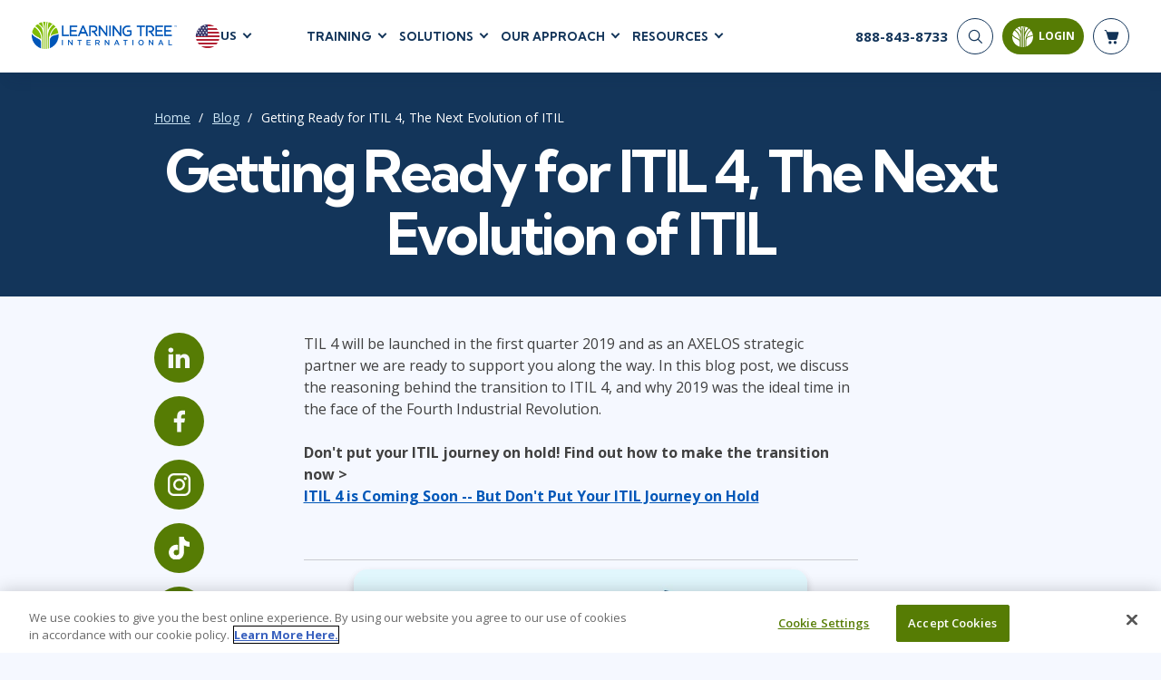

--- FILE ---
content_type: text/html; charset=utf-8
request_url: https://www.learningtree.com/blog/getting-ready-itil-4-next-evolution-itil/
body_size: 20214
content:
<!DOCTYPE html>
<html lang="en">
<head>
    <meta charset="utf-8" />
    <title>Getting Ready for ITIL 4, The Next Evolution of ITIL | Learning Tree</title>
        <script>
        dataLayer = window.dataLayer || [];
    </script>
    <script>
        (function(w, d, s, l, i) {
            w[l] = w[l] || [];
            w[l].push({
                'gtm.start':
                    new Date().getTime(),
                event: 'gtm.js'
            });
            var f = d.getElementsByTagName(s)[0],
                j = d.createElement(s),
                dl = l != 'dataLayer' ? '&l=' + l : '';
            j.async = true;
            j.src =
                '//www.googletagmanager.com/gtm.js?id=' + i + dl;
            f.parentNode.insertBefore(j, f);
        })(window, document, 'script', 'dataLayer', 'GTM-TBWDVV');
    </script>

    <meta name="viewport" content="width=device-width, initial-scale=1.0" />

    
    <meta itemprop="name" content="Getting Ready for ITIL 4, The Next Evolution of ITIL">
    <meta name="description" content="[:en]ITIL 4 will be launched in the first quarter 2019 and as an AXELOS strategic partner we are ready to support you along the way. In this">
    <meta name="robots" content="index, follow" />
    
        <link rel="alternate" href="https://www.learningtree.com/blog/getting-ready-itil-4-next-evolution-itil/" hreflang="en-us" />
        <link rel="alternate" href="https://www.learningtree.ca/blog/getting-ready-itil-4-next-evolution-itil/" hreflang="en-ca" />
        <link rel="alternate" href="https://www.learningtree.co.uk/blog/getting-ready-itil-4-next-evolution-itil/" hreflang="en-gb" />
        <link rel="alternate" href="https://www.learningtree.se/blog/getting-ready-itil-4-next-evolution-itil/" hreflang="sv-se" />
        <link rel="alternate" href="https://www.learningtree.com/blog/getting-ready-itil-4-next-evolution-itil/" hreflang="x-default" />

    <meta name="twitter:card" content="summary_large_image" />
    <meta property="og:title" content="Getting Ready for ITIL 4, The Next Evolution of ITIL" />
    <meta property="og:image" content="https://cdn.buttercms.com/WY3MXPi5THGmOKEmvOWx" />
    <meta property="og:description" content="[:en]ITIL 4 will be launched in the first quarter 2019 and as an AXELOS strategic partner we are ready to support you along the way. In this" />
    <meta property="og:url" content="https://www.learningtree.com/blog/getting-ready-itil-4-next-evolution-itil/" />

    
<link rel="canonical" href="https://www.learningtree.com/blog/getting-ready-itil-4-next-evolution-itil/" />

    
        
    <link rel="preconnect" href="https://cdn.cookielaw.org/" crossorigin>
    <link rel="preconnect" href='https://fonts.gstatic.com' crossorigin>
    <link rel="preconnect" href="https://www.google-analytics.com" crossorigin>
    <link rel="preconnect" href="https://www.googletagmanager.com" crossorigin>
    <link rel="preload" href="/js/shopping-cart.v8.1.4.min.js" as="script" fetchpriority="low">
    <link rel="preload" href="/js/online-payment.v8.1.4.min.js" as="script" fetchpriority="low" />

        
    <link rel="icon" href="/images/branding/learning-tree-favicon.ico" fetchpriority="low">
    <link rel="preload" href="https://fonts.googleapis.com/css2?family=Kumbh+Sans:wght@400;700;900&family=Open+Sans:wght@300;400;600;700&display=swap" onload="this.onload=null;this.rel='stylesheet'">
    <link rel="stylesheet" href="/css/styles.v8.1.4.min.css">

    

    

    
        <meta name="ltre:page-type" content="Blog Post" />
        <meta name="ltre:type-slug" content="blog-getting-ready-itil-4-next-evolution-itil" />
        <meta name="ltre:page-rank" content="1500" />

</head>
<body>
        <noscript>
        <iframe src="//www.googletagmanager.com/ns.html?id=GTM-TBWDVV" style="display:none; visibility:hidden;" height="0" width="0"></iframe>
    </noscript>

    
        
            <header class="site-header fixed white">
                

    <div class="site-header__bottom">
        <div class="container-fluid">
            <div class="site-header__content">
                
                    <div class="site-header__left">
                        <a href="/" class="logo">
                            <img class="logo__white" src="/images/branding/learning-tree-logo_reversed.webp" alt="Learning Tree" width="292" height="54">
                            <img class="logo__blue" src="/images/branding/logo-blue.png" alt="Learning Tree" width="292" height="54">
                        </a>
                        <div class="site-header__lang">
                            <div class="site-header__lang-item">
                                <img src="/images/branding/flag-icon-us.svg" alt="US flag" width="28" height="28">

                                <span>US</span>
                            </div>
                            <ul class="site-header__lang-list">
                                    <li class="site-header__lang-list-item">
                                            <a href="https://www.learningtree.ca" class="site-header__lang-list-link" rel="external nofollow noopener">
                                                <span>CA</span>
                                            </a>
                                    </li>
                                    <li class="site-header__lang-list-item">
                                            <a href="https://www.learningtree.co.uk" class="site-header__lang-list-link" rel="external nofollow noopener">
                                                <span>UK</span>
                                            </a>
                                    </li>
                                    <li class="site-header__lang-list-item">
                                            <a href="https://www.learningtree.se" class="site-header__lang-list-link" rel="external nofollow noopener">
                                                <span>SE</span>
                                            </a>
                                    </li>
                                    <li class="site-header__lang-list-item">
                                            <a href="https://www.learningtree.co.jp" class="site-header__lang-list-link" target="_blank" rel="external nofollow noopener">
                                                <span>JP</span>
                                            </a>
                                    </li>
                            </ul>
                        </div>
                    </div>

                        <nav class="header-nav site-header__center">
                            <ul class="header-menu">

<li class="header-menu__item courses-dropdown">

    <a class="text-uppercase" href="#">Training</a>

    <ul class="header-menu__sub header-mega-menu">
        <!-- Courses -->
        <li class="header-mega-menu__item active">

            
<a href="#" class="header-mega-menu__item-link">
    Courses
    
    
        
    <svg width="25" height="25" class="icon icon-arrow-down" aria-hidden="true" role="img"><use href="/images/icon-sprite.svg#arrow-down"></use></svg>

    

</a>

            <div class="header-mega-menu__item-content">
                    <div class="header-mega-menu__list course-list">
                        <a href="/courses/agile-and-scrum/" class="header-mega-menu__list-link">Agile &amp; Scrum</a>
                        <div class="header-mega-menu__sublist">
                                <a href="/courses/agile-and-scrum/agile-foundations/">Agile Foundations</a>
                                <a href="/courses/agile-and-scrum/agile-leadership/">Agile Leadership</a>
                                <a href="/courses/agile-and-scrum/agile-project-management/">Agile Project Management</a>
                                <a href="/courses/agile-and-scrum/development-testing/">Development &amp; Testing</a>
                                <a href="/courses/agile-and-scrum/product-management/">Product Management</a>
                                <a href="/courses/agile-and-scrum/safe-courses/">SAFe</a>
                                <a href="/courses/agile-and-scrum/scrum-courses/">Scrum</a>
                        </div>
                    </div>
                    <div class="header-mega-menu__list course-list">
                        <a href="/courses/business-applications/" class="header-mega-menu__list-link">Business Applications</a>
                        <div class="header-mega-menu__sublist">
                                <a href="/courses/business-applications/business-software/">Business Software</a>
                                <a href="/courses/business-applications/dynamics-365/">Dynamics 365</a>
                                <a href="/courses/business-applications/microsoft-365/">Microsoft 365</a>
                                <a href="/courses/business-applications/microsoft-copilot/">Microsoft Copilot</a>
                                <a href="/courses/business-applications/power-platform/">Power Platform</a>
                                <a href="/courses/business-applications/sharepoint/">SharePoint</a>
                        </div>
                    </div>
                    <div class="header-mega-menu__list course-list">
                        <a href="/courses/cloud-computing/" class="header-mega-menu__list-link">Cloud Computing</a>
                        <div class="header-mega-menu__sublist">
                                <a href="/courses/cloud-computing/aws/">AWS</a>
                                <a href="/courses/cloud-computing/azure/">Azure</a>
                                <a href="/courses/cloud-computing/google-cloud/">Google Cloud</a>
                                <a href="/courses/cloud-computing/cloud-computing/">Cloud</a>
                        </div>
                    </div>
                    <div class="header-mega-menu__list course-list">
                        <a href="/courses/cybersecurity/" class="header-mega-menu__list-link">Cyber Security</a>
                        <div class="header-mega-menu__sublist">
                                <a href="/courses/cybersecurity/cloud-security/">Cloud Security</a>
                                <a href="/courses/cybersecurity/cyber-offense-and-defense/">Cyber Offense &amp; Defense</a>
                                <a href="/courses/cybersecurity/data-privacy/">Data Privacy</a>
                                <a href="/courses/cybersecurity/governance-risk-and-compliance/">Governance, Risk, &amp; Compliance</a>
                                <a href="/courses/cybersecurity/software-application-security/">Software Application Security</a>
                                <a href="/courses/cybersecurity/systems-network-security/">Systems &amp; Network Security</a>
                        </div>
                    </div>
                    <div class="header-mega-menu__list course-list">
                        <a href="/courses/data-analytics-and-artificial-intelligence/" class="header-mega-menu__list-link">AI and Data Analytics</a>
                        <div class="header-mega-menu__sublist">
                                <a href="/courses/data-analytics-and-artificial-intelligence/artificial-intelligence/">Artificial Intelligence</a>
                                <a href="/courses/data-analytics-and-artificial-intelligence/business-intelligence/">Business Intelligence</a>
                                <a href="/courses/data-analytics-and-artificial-intelligence/databases/">Databases</a>
                                <a href="/courses/data-analytics-and-artificial-intelligence/data-analysis-and-visualization/">Analysis &amp; Visualization</a>
                                <a href="/courses/data-analytics-and-artificial-intelligence/data-science-big-data/">Data Science &amp; Big Data</a>
                                <a href="/courses/data-analytics-and-artificial-intelligence/decision-science/">Decision Science</a>
                                <a href="/courses/data-analytics-and-artificial-intelligence/power-bi/">Power BI</a>
                                <a href="/courses/data-analytics-and-artificial-intelligence/sql/">SQL</a>
                        </div>
                    </div>
                    <div class="header-mega-menu__list course-list">
                        <a href="/courses/it-infrastructure-and-networks/" class="header-mega-menu__list-link">IT Infrastructure</a>
                        <div class="header-mega-menu__sublist">
                                <a href="/courses/it-infrastructure-and-networks/devops/">DevOps</a>
                                <a href="/courses/it-infrastructure-and-networks/github/">GitHub</a>
                                <a href="/courses/it-infrastructure-and-networks/infrastructure/">Infrastructure</a>
                                <a href="/courses/it-infrastructure-and-networks/linux-and-unix/">Linux &amp; Unix</a>
                                <a href="/courses/it-infrastructure-and-networks/networking/">Networking</a>
                                <a href="/courses/it-infrastructure-and-networks/windows/">Windows</a>
                        </div>
                    </div>
                    <div class="header-mega-menu__list course-list">
                        <a href="/courses/it-service-managment/" class="header-mega-menu__list-link">IT Service Mgmt (ITSM)</a>
                        <div class="header-mega-menu__sublist">
                                <a href="/courses/it-service-managment/itil/">ITIL&#xAE;</a>
                                <a href="/courses/it-service-managment/itsm-courses/">ITSM</a>
                                <a href="/courses/it-service-managment/togaf/">TOGAF&#xAE; EA 10th Edition</a>
                                <a href="/courses/it-service-managment/cobit/">COBIT</a>
                                <a href="/courses/it-service-managment/servicenow/">ServiceNow&#x2122;</a>
                        </div>
                    </div>
                    <div class="header-mega-menu__list course-list">
                        <a href="/courses/leadership-and-professional-development/" class="header-mega-menu__list-link">Leadership</a>
                        <div class="header-mega-menu__sublist">
                                <a href="/courses/leadership-and-professional-development/business-skills/">Business Skills</a>
                                <a href="/courses/leadership-and-professional-development/leadership/">Leadership</a>
                                <a href="/courses/leadership-and-professional-development/professional-development/">Professional Development</a>
                                <a href="/courses/leadership-and-professional-development/duke-ce-courses/">Duke CE</a>
                        </div>
                    </div>
                    <div class="header-mega-menu__list course-list">
                        <a href="/courses/project-management/" class="header-mega-menu__list-link">Project Management</a>
                        <div class="header-mega-menu__sublist">
                                <a href="/courses/project-management/business-analysis/">Business Analysis</a>
                                <a href="/courses/project-management/fac-ppm/">FAC-P/PM</a>
                                <a href="/courses/project-management/project-management/">Project Management</a>
                                <a href="/courses/project-management/lean-six-sigma/">Lean Six Sigma</a>
                        </div>
                    </div>
                    <div class="header-mega-menu__list course-list">
                        <a href="/courses/software-design-and-development/" class="header-mega-menu__list-link">Software</a>
                        <div class="header-mega-menu__sublist">
                                <a href="/courses/software-design-and-development/java/">Java</a>
                                <a href="/courses/software-design-and-development/mobile-app-development/">Mobile App Development</a>
                                <a href="/courses/software-design-and-development/dotnet-and-visual-studio/">.NET/Visual Studio</a>
                                <a href="/courses/software-design-and-development/programming/">Programming</a>
                                <a href="/courses/software-design-and-development/python/">Python</a>
                                <a href="/courses/software-design-and-development/software-engineering/">Software Engineering</a>
                                <a href="/courses/software-design-and-development/web-development-design/">Web Development</a>
                        </div>
                    </div>
            </div>
        </li>

        <!-- Certifications -->
        <li class="header-mega-menu__item">
            
<a href="#" class="header-mega-menu__item-link">
    Certifications
    
    
        
    <svg width="25" height="25" class="icon icon-arrow-down" aria-hidden="true" role="img"><use href="/images/icon-sprite.svg#arrow-down"></use></svg>

    

</a>

            <div class="header-mega-menu__item-content">

                        <div class="header-mega-menu__list popular-courses">
                                <a href="#" class="header-mega-menu__list-link">Popular Certification Courses</a>
                            <div class="header-mega-menu__sublist">
                                    <a href="/courses/itil-4-foundation-training/">ITIL&#xAE; 4 Foundation Training</a>
                                    <a href="/courses/comptia-security-plus-training/">CompTIA Security&#x2B;&#xAE; Training</a>
                                    <a href="/courses/pmp-certification-training/">Project Management Professional&#xAE; (PMP) Certification Training</a>
                                    <a href="/courses/scrum-master-training/">Certified ScrumMaster&#xAE; (CSM) Training</a>
                                    <a href="/courses/cissp-training/">CISSP&#xAE; Training and Certification Prep Course</a>
                                    <a href="/courses/cism-training/">CISM Certified Information Security Manager</a>
                                    <a href="/courses/ccsp-training/">Certified Cloud Security Professional (CCSP) Training and Certification</a>
                            </div>
                        </div>

                <div class="all-certifications mt-2">
                    <a href="#" class="header-mega-menu__list-link certifications-hub-link ms-2 w-100">Certifications</a>
                    <div class="d-flex flex-direction-row">
                                <div class="header-mega-menu__list">
                                    <div class="header-mega-menu__sublist">
                                                <a href="/certifications/a4q/">Alliance for Qualification - A4Q</a>
                                                <a href="/certifications/apmg-international/">APMG-International</a>
                                                <a href="/certifications/aws/">AWS</a>
                                                <a href="/certifications/certnexus/">CertNexus</a>
                                                <a href="/certifications/cisco/">Cisco</a>
                                                <a href="/certifications/cloud-security-alliance/">Cloud Security Alliance</a>
                                                <a href="/certifications/cmmc/">CMMC</a>
                                                <a href="/certifications/comptia/">CompTIA</a>
                                                <a href="/certifications/devops-institute/">DevOps Institute</a>
                                                <a href="/certifications/ec-council/">EC-Council</a>
                                    </div>
                                </div>
                                <div class="header-mega-menu__list">
                                    <div class="header-mega-menu__sublist">
                                                <a href="/certifications/excel/">Excel</a>
                                                <a href="/certifications/icagile/">ICAgile</a>
                                                <a href="/certifications/iiba/">IIBA</a>
                                                <a href="/certifications/isaca/">ISACA</a>
                                                <a href="/certifications/isc/">ISC2&#x2122;</a>
                                                <a href="/certifications/istqb/">ISTQB</a>
                                                <a href="/certifications/itil/">ITIL&#xAE;</a>
                                                <a href="/certifications/lean-kanban/">Lean Kanban</a>
                                                <a href="/certifications/lean-six-sigma/">Lean Six Sigma</a>
                                                <a href="/certifications/microsoft/">Microsoft</a>
                                    </div>
                                </div>
                                <div class="header-mega-menu__list">
                                    <div class="header-mega-menu__sublist">
                                                <a href="/certifications/power-platform/">Power Platform </a>
                                                <a href="/certifications/prince2/">PRINCE2&#xAE;</a>
                                                <a href="/certifications/pmi/">PMI</a>
                                                <a href="/certifications/python/">Python</a>
                                                <a href="/certifications/red-hat/">Red Hat</a>
                                                <a href="/certifications/scaled-agile/">Scaled Agile</a>
                                                <a href="/certifications/scrum-alliance/">Scrum Alliance</a>
                                                <a href="/certifications/servicenow-certification-training/">ServiceNow</a>
                                                <a href="/certifications/web-development/">Web Development</a>
                                    </div>
                                </div>
                    </div>
                </div>
            </div>
        </li>

        <!-- Programs -->
            <li class="header-mega-menu__item">
                
<a href="#" class="header-mega-menu__item-link">
    Certificate Programs
    
    
        
    <svg width="25" height="25" class="icon icon-arrow-down" aria-hidden="true" role="img"><use href="/images/icon-sprite.svg#arrow-down"></use></svg>

    

</a>

                <div class="header-mega-menu__item-content">
                        <div class="header-mega-menu__list quarter">
                            <a href="#" class="header-mega-menu__list-link">Technical Skills</a>
                            <div class="header-mega-menu__sublist">
                                    <a href="/programs/data-insights-visualization-program/">Data Insights &amp; Visualization Certificate Program</a>
                                    <a href="/programs/python-powered-data-science-and-ai-program/">Python-Powered Data Science and AI Certificate Program</a>
                                    <a href="/programs/ai-workforce-enablement-copilot/">AI Enablement Program (AIEP) with Microsoft Copilot and MS Cloud</a>
                                    <a href="/programs/ai-workforce-enablement-chatgpt/">AI Enablement Program (AIEP) with ChatGPT</a>
                            </div>

                        </div>
                        <div class="header-mega-menu__list quarter">
                            <a href="#" class="header-mega-menu__list-link">Process &amp; Methodology</a>
                            <div class="header-mega-menu__sublist">
                                    <a href="/programs/modern-project-manager-program/">Modern Project Manager Certificate Program</a>
                            </div>

                        </div>
                        <div class="header-mega-menu__list quarter">
                            <a href="#" class="header-mega-menu__list-link">Cybersecurity</a>
                            <div class="header-mega-menu__sublist">
                                    <a href="/programs/cybersecurity-foundations-program/">Cybersecurity Foundations Certificate Program</a>
                            </div>

                        </div>
                        <div class="header-mega-menu__list quarter">
                            <a href="#" class="header-mega-menu__list-link">Leadership</a>
                            <div class="header-mega-menu__sublist">
                                    <a href="/programs/future-leaders-program/">Future Leaders Certificate Program</a>
                                    <a href="/programs/accelerating-leadership-program/">Accelerating Leadership Professional Certificate Program</a>
                                    <a href="/programs/ai-in-leadership-program/">AI in Leadership Program (AILP)</a>
                                    <a href="/duke/">Duke CE Advanced Leadership Program</a>
                                    <a href="/duke-ce-gov/">Duke CE Advanced Leadership for Government</a>
                            </div>

                        </div>
                </div>
            </li>

        <!-- On-Demand -->
        <li class="header-mega-menu__item">
            
<a href="#" class="header-mega-menu__item-link">
    On-Demand
    
    
        
    <svg width="25" height="25" class="icon icon-arrow-down" aria-hidden="true" role="img"><use href="/images/icon-sprite.svg#arrow-down"></use></svg>

    

</a>
            <div class="header-mega-menu__item-content">

                    <div class="header-mega-menu__list popular-courses">
                        <a href="#" class="header-mega-menu__list-link vendors-link w-100">On-Demand Programs</a>
                        <div class="header-mega-menu__sublist">
                                <a href="/cybershield-workforce-training/">CyberShield Workforce Enterprise Solution</a>
                        </div>
                    </div>

                <div class="all-certifications mt-2">
                    <a href="#" class="header-mega-menu__list-link certifications-hub-link ms-2 w-100">On-Demand Courses</a>
                    <div class="d-flex flex-direction-row">
                                <div class="header-mega-menu__list">
                                    <div class="header-mega-menu__sublist">
                                                <a href="/courses/agile-fundamentals-on-demand/">Agile Fundamentals On-Demand</a>
                                                <a href="/courses/project-management-fundamentals-training-on-demand/">Project Management Fundamentals Training On-Demand</a>
                                                <a href="/courses/itil-foundation-exam-prep-toolkit/">ITIL&#xAE; 4 Foundation Exam Prep Toolkit</a>
                                                <a href="/courses/on-demand-graph-databases-course/">Fundamentals of Graph Databases: On-Demand</a>
                                                <a href="/courses/introduction-to-python-on-demand-training/">Introduction to Python On-Demand Training</a>
                                                <a href="/courses/on-demand-introduction-to-ai/">Introduction to Artificial Intelligence: On-Demand</a>
                                                <a href="/courses/chatgpt-for-business-users-on-demand/">ChatGPT for Business Users: On-Demand</a>
                                                <a href="/courses/artificial-intelligence-strategies-for-project-managers-on-demand/">Artificial Intelligence Strategies for Project Managers On-Demand</a>
                                                <a href="/courses/topics-in-project-management-on-demand/">Topics in Project Management: On-Demand</a>
                                    </div>
                                </div>
                    </div>
                </div>
            </div>
        </li>

        <!-- Vendors -->
        <li class="header-mega-menu__item">
            
<a href="#" class="header-mega-menu__item-link">
    Vendors
    
    
        
    <svg width="25" height="25" class="icon icon-arrow-down" aria-hidden="true" role="img"><use href="/images/icon-sprite.svg#arrow-down"></use></svg>

    

</a>

            <div class="header-mega-menu__item-content align-content-start">

                <a href="#" class="header-mega-menu__list-link vendors-link mt-2 ms-2 w-100">Vendors &amp; Certification Bodies</a>


                        <div class="header-mega-menu__list">
                            <div class="header-mega-menu__sublist">
                                    <a href="/courses?vendor=a4q">Alliance for Qualification</a>
                                    <a href="/courses?vendor=adobe">Adobe</a>
                                    <a href="/courses?vendor=apmg-international">APMG International&#x2122;</a>
                                    <a href="/courses?vendor=aws">AWS</a>
                                    <a href="/courses?vendor=certnexus">CertNexus</a>
                                    <a href="/courses?vendor=cisco">Cisco</a>
                                    <a href="/courses?vendor=citrix">Citrix</a>
                                    <a href="/courses?vendor=cloud-security-alliance">Cloud Security Alliance</a>
                            </div>
                        </div>
                        <div class="header-mega-menu__list">
                            <div class="header-mega-menu__sublist">
                                    <a href="/courses?vendor=cmmc">CMMC</a>
                                    <a href="/courses?vendor=cobit">COBIT</a>
                                    <a href="/courses?vendor=comptia">CompTIA</a>
                                    <a href="/courses?vendor=devops-institute">DevOps Institute</a>
                                    <a href="/courses?vendor=ec-council">EC-Council</a>
                                    <a href="/courses?vendor=google">Google</a>
                                    <a href="/courses?vendor=iapp">IAPP</a>
                                    <a href="/courses?vendor=ibm">IBM</a>
                            </div>
                        </div>
                        <div class="header-mega-menu__list">
                            <div class="header-mega-menu__sublist">
                                    <a href="/courses?vendor=icagile">ICAgile</a>
                                    <a href="/courses?vendor=iiba">IIBA</a>
                                    <a href="/courses?vendor=ilm">ILM</a>
                                    <a href="/courses?vendor=isaca">ISACA</a>
                                    <a href="/courses?vendor=isc2">ISC2</a>
                                    <a href="/courses?vendor=istqb">ISTQB</a>
                                    <a href="/courses?vendor=itil">ITIL&#xAE;</a>
                                    <a href="/courses?vendor=lean-kanban-university">Lean Kanban University</a>
                            </div>
                        </div>
                        <div class="header-mega-menu__list">
                            <div class="header-mega-menu__sublist">
                                    <a href="/courses?vendor=lean-six-sigma">Lean Six Sigma</a>
                                    <a href="/courses?vendor=learning-tree">Learning Tree</a>
                                    <a href="/courses?vendor=microsoft">Microsoft</a>
                                    <a href="/courses?vendor=nutanix">Nutanix</a>
                                    <a href="/courses?vendor=oracle">Oracle</a>
                                    <a href="/courses?vendor=peoplecert">PeopleCert&#xAE;</a>
                                    <a href="/courses?vendor=pmi">PMI</a>
                                    <a href="/courses?vendor=prince2">PRINCE2&#xAE;</a>
                            </div>
                        </div>
                        <div class="header-mega-menu__list">
                            <div class="header-mega-menu__sublist">
                                    <a href="/courses?vendor=red-hat">Red Hat</a>
                                    <a href="/courses?vendor=scaled-agile">Scaled Agile</a>
                                    <a href="/courses?vendor=scrum-alliance">Scrum Alliance</a>
                                    <a href="/courses?vendor=servicenow">ServiceNow&#x2122;</a>
                                    <a href="/courses?vendor=vmware">VMWare</a>
                            </div>
                        </div>
            </div>
        </li>

        <!-- Schedules -->
        <li class="header-mega-menu__item">
            
<a href="#" class="header-mega-menu__item-link">
    Schedules
    
    
        
    <svg width="25" height="25" class="icon icon-arrow-down" aria-hidden="true" role="img"><use href="/images/icon-sprite.svg#arrow-down"></use></svg>

    

</a>

            <div class="header-mega-menu__item-content align-content-start">

                <a href="#" class="header-mega-menu__list-link vendors-link mt-2 ms-2 w-100">Upcoming Schedules</a>
                <div class=" header-mega-menu__list popular-courses">
                    <div class="header-mega-menu__sublist">
                        <a href="/schedule/">Course Schedule</a>
                        <a href="/guaranteedtorun/">
                            Guaranteed-To-Run Course Schedule
                        </a>
                    </div>
                </div>
            </div>
        </li>
    </ul>
</li>
    <li class="header-menu__item">
        <a class="text-uppercase" href="#">Solutions</a>

        <div class="header-menu__sub header-submenu">
                    <a href="/ai-workforce-solutions/">AI Workforce Solutions</a>
                    <a href="/programs/">Certificate Programs</a>
                    <a href="/coaching/">Coaching</a>
                    <a href="/continuing-education/">Continuing Education - CEUs</a>
                    <a href="/custom-content-solutions/">Custom Content Solutions</a>
                    <a href="/government-solutions/">Government Solutions</a>
                    <a href="/learning-paths/">Learning Paths</a>
                    <a href="/plans/advantage/">Learning Tree &#x2B;Advantage Plan</a>
                    <a href="/learning-tree-purchase-solutions/">Learning Tree Purchase Solutions</a>
                    <a href="/managed-training-services/">Managed Training Services</a>
                    <a href="/microsoft-training-solutions/">Microsoft Training Solutions</a>
                    <a href="/skills-analytics/cyber/">Skills Analytics / Cybersecurity</a>
                    <a href="/team-training/">Team Training</a>
        </div>
    </li>

    <li class="header-menu__item">
        <a class="text-uppercase" href="#">Our Approach</a>

        <div class="header-menu__sub header-submenu">
                    <a href="/about-us/">About Us</a>
                    <a href="/awards/">Awards</a>
                    <a href="/benefits/">Benefits</a>
                    <a href="/delivery/">Delivery</a>
                    <a href="/about-us/partners/">Partners</a>
        </div>
    </li>

    <li class="header-menu__item">
        <a class="text-uppercase" href="#">Resources</a>

        <div class="header-menu__sub header-submenu">
                    <a href="/blog/">Blog</a>
                    <a href="/press-releases/">Press Releases</a>
                    <a href="/resource/">Resource Library</a>
                    <a href="/topics/">Topics</a>
                    <a href="/webinars/">Webinars</a>
        </div>
    </li>

                            </ul>
                        </nav>
                
                <div class="site-header__right">
                    <!-- Phone -->
                    <div class="header-phone">
                            <a href="tel:888-843-8733">
                                <span>888-843-8733</span>
                            </a>
                    </div>


                    <div class="nav-buttons-section">
                        <!-- Search -->
                        <div class="searchNavWrapper" id="closeNav">
                            <button type="submit" class="header-search__button" aria-label="Search">
                                <svg width="25" height="25" class="icon icon-search" aria-hidden="true" role="img"><use href="/images/icon-sprite.svg#search"></use></svg>
                            </button>
                            <div class="header-search__form">
                                <form action="/search-results/" enctype="application/x-www-form-urlencoded" method="get" class="header-search" autocomplete="off" id="closeForm">
                                    <div class="header-search__item" id="closeInput">
                                        <input type="search" name="q" id="headerSearch" class="header-search__input" maxlength="140" aria-label="header search bar">
                                        <button type="button" class="btn-close searchClose" data-dismiss="closeMe" aria-label="Close" id="searchClosed">
                                        </button>
                                    </div>
                                </form>
                            </div>
                        </div>


                        <!-- Login -->
                        
    <button id="mltLoginButton" class="btn btn-primary" data-bs-toggle="modal" data-bs-target="#loginModal">
        
    <svg width="25" height="25" class="icon icon-login" aria-hidden="true" role="img"><use href="/images/icon-sprite.svg#login-icon"></use></svg>

        <span>Login</span>
        <div class="login-tooltip">Login to My Learning Tree</div>
    </button>                        

    

                        <!-- Cart -->
                        <a href="#" class="header-cart" aria-label="header shopping cart">
                            <svg width="25" height="25" class="icon icon-shop-basket" aria-hidden="true" role="img"><use xlink:href="/images/icon-sprite.svg#shop-basket"></use></svg>
                            <span id="cart-quantity"></span>

                        </a>
                        <div id="shopping-basket" class="cart-preview js-cart-preview"></div>
                        <button type="button" class="mobile-open" aria-label="mobile nav">
                            <span></span>
                            <span></span>
                            <span></span>
                        </button>
                    </div>
                </div>
            </div>
        </div>
    </div>
    <!-- Mobile Nav -->
    <div class="site-header__mobile">
         

        <form action="/search-results/" method="get" enctype="application/x-www-form-urlencoded" class="mobile-search" id="mobileHeaderSearchForm">
            <input type="search" name="q" id="mobileHeaderSearch" class="mobile-search__input" required placeholder="Search" aria-label="header search bar">
            <button type="submit" class="mobile-search__button" aria-label="Search"><svg width="25" height="25" class="icon icon-search" aria-hidden="true" role="img"><use href="/images/icon-sprite.svg#search"></use></svg></button>
        </form>

            <nav class="mobile-nav">
                <ul class="mobile-menu">

    <!-- Courses -->
    <li class="mobile-menu__item">
        <a class="mobile-menu__link text-uppercase" href="#">
            Training
            
    
        
    <svg width="25" height="25" class="icon icon-arrow-down" aria-hidden="true" role="img"><use href="/images/icon-sprite.svg#arrow-down"></use></svg>

    

        </a>

        <ul class="mobile-submenu">
            <li>
                <a href="#" class=" mobile-submenu__link-back">
                    Training
                    
    
        
    <svg width="25" height="25" class="icon icon-arrow-down" aria-hidden="true" role="img"><use href="/images/icon-sprite.svg#arrow-down"></use></svg>

    

                </a>
            </li>

                <li class="mobile-submenu__item">
                    <a href="#" class="mobile-submenu__link">
                        Agile &amp; Scrum
                        
    
        
    <svg width="25" height="25" class="icon icon-arrow-down-small" aria-hidden="true" role="img"><use href="/images/icon-sprite.svg#arrow-down-small"></use></svg>

    

                    </a>

                    <ul class="mobile-sub-submenu">
                        <li class="mobile-sub-submenu__item">
                            <a href="#" class="mobile-sub-submenu__link-back">
                                Agile &amp; Scrum
                                
    
        
    <svg width="25" height="25" class="icon icon-arrow-down-small" aria-hidden="true" role="img"><use href="/images/icon-sprite.svg#arrow-down-small"></use></svg>

    

                            </a>
                        </li>

                            <li class="mobile-sub-submenu__item">
                                <a href="/courses/agile-and-scrum/agile-foundations/">
                                    Agile Foundations
                                </a>
                            </li>
                            <li class="mobile-sub-submenu__item">
                                <a href="/courses/agile-and-scrum/agile-leadership/">
                                    Agile Leadership
                                </a>
                            </li>
                            <li class="mobile-sub-submenu__item">
                                <a href="/courses/agile-and-scrum/agile-project-management/">
                                    Agile Project Management
                                </a>
                            </li>
                            <li class="mobile-sub-submenu__item">
                                <a href="/courses/agile-and-scrum/development-testing/">
                                    Development &amp; Testing
                                </a>
                            </li>
                            <li class="mobile-sub-submenu__item">
                                <a href="/courses/agile-and-scrum/product-management/">
                                    Product Management
                                </a>
                            </li>
                            <li class="mobile-sub-submenu__item">
                                <a href="/courses/agile-and-scrum/safe-courses/">
                                    SAFe
                                </a>
                            </li>
                            <li class="mobile-sub-submenu__item">
                                <a href="/courses/agile-and-scrum/scrum-courses/">
                                    Scrum
                                </a>
                            </li>
                    </ul>
                </li>
                <li class="mobile-submenu__item">
                    <a href="#" class="mobile-submenu__link">
                        Business Applications
                        
    
        
    <svg width="25" height="25" class="icon icon-arrow-down-small" aria-hidden="true" role="img"><use href="/images/icon-sprite.svg#arrow-down-small"></use></svg>

    

                    </a>

                    <ul class="mobile-sub-submenu">
                        <li class="mobile-sub-submenu__item">
                            <a href="#" class="mobile-sub-submenu__link-back">
                                Business Applications
                                
    
        
    <svg width="25" height="25" class="icon icon-arrow-down-small" aria-hidden="true" role="img"><use href="/images/icon-sprite.svg#arrow-down-small"></use></svg>

    

                            </a>
                        </li>

                            <li class="mobile-sub-submenu__item">
                                <a href="/courses/business-applications/business-software/">
                                    Business Software
                                </a>
                            </li>
                            <li class="mobile-sub-submenu__item">
                                <a href="/courses/business-applications/dynamics-365/">
                                    Dynamics 365
                                </a>
                            </li>
                            <li class="mobile-sub-submenu__item">
                                <a href="/courses/business-applications/microsoft-365/">
                                    Microsoft 365
                                </a>
                            </li>
                            <li class="mobile-sub-submenu__item">
                                <a href="/courses/business-applications/microsoft-copilot/">
                                    Microsoft Copilot
                                </a>
                            </li>
                            <li class="mobile-sub-submenu__item">
                                <a href="/courses/business-applications/power-platform/">
                                    Power Platform
                                </a>
                            </li>
                            <li class="mobile-sub-submenu__item">
                                <a href="/courses/business-applications/sharepoint/">
                                    SharePoint
                                </a>
                            </li>
                    </ul>
                </li>
                <li class="mobile-submenu__item">
                    <a href="#" class="mobile-submenu__link">
                        Cloud Computing
                        
    
        
    <svg width="25" height="25" class="icon icon-arrow-down-small" aria-hidden="true" role="img"><use href="/images/icon-sprite.svg#arrow-down-small"></use></svg>

    

                    </a>

                    <ul class="mobile-sub-submenu">
                        <li class="mobile-sub-submenu__item">
                            <a href="#" class="mobile-sub-submenu__link-back">
                                Cloud Computing
                                
    
        
    <svg width="25" height="25" class="icon icon-arrow-down-small" aria-hidden="true" role="img"><use href="/images/icon-sprite.svg#arrow-down-small"></use></svg>

    

                            </a>
                        </li>

                            <li class="mobile-sub-submenu__item">
                                <a href="/courses/cloud-computing/aws/">
                                    AWS
                                </a>
                            </li>
                            <li class="mobile-sub-submenu__item">
                                <a href="/courses/cloud-computing/azure/">
                                    Azure
                                </a>
                            </li>
                            <li class="mobile-sub-submenu__item">
                                <a href="/courses/cloud-computing/google-cloud/">
                                    Google Cloud
                                </a>
                            </li>
                            <li class="mobile-sub-submenu__item">
                                <a href="/courses/cloud-computing/cloud-computing/">
                                    Cloud
                                </a>
                            </li>
                    </ul>
                </li>
                <li class="mobile-submenu__item">
                    <a href="#" class="mobile-submenu__link">
                        Cyber Security
                        
    
        
    <svg width="25" height="25" class="icon icon-arrow-down-small" aria-hidden="true" role="img"><use href="/images/icon-sprite.svg#arrow-down-small"></use></svg>

    

                    </a>

                    <ul class="mobile-sub-submenu">
                        <li class="mobile-sub-submenu__item">
                            <a href="#" class="mobile-sub-submenu__link-back">
                                Cyber Security
                                
    
        
    <svg width="25" height="25" class="icon icon-arrow-down-small" aria-hidden="true" role="img"><use href="/images/icon-sprite.svg#arrow-down-small"></use></svg>

    

                            </a>
                        </li>

                            <li class="mobile-sub-submenu__item">
                                <a href="/courses/cybersecurity/cloud-security/">
                                    Cloud Security
                                </a>
                            </li>
                            <li class="mobile-sub-submenu__item">
                                <a href="/courses/cybersecurity/cyber-offense-and-defense/">
                                    Cyber Offense &amp; Defense
                                </a>
                            </li>
                            <li class="mobile-sub-submenu__item">
                                <a href="/courses/cybersecurity/data-privacy/">
                                    Data Privacy
                                </a>
                            </li>
                            <li class="mobile-sub-submenu__item">
                                <a href="/courses/cybersecurity/governance-risk-and-compliance/">
                                    Governance, Risk, &amp; Compliance
                                </a>
                            </li>
                            <li class="mobile-sub-submenu__item">
                                <a href="/courses/cybersecurity/software-application-security/">
                                    Software Application Security
                                </a>
                            </li>
                            <li class="mobile-sub-submenu__item">
                                <a href="/courses/cybersecurity/systems-network-security/">
                                    Systems &amp; Network Security
                                </a>
                            </li>
                    </ul>
                </li>
                <li class="mobile-submenu__item">
                    <a href="#" class="mobile-submenu__link">
                        AI and Data Analytics
                        
    
        
    <svg width="25" height="25" class="icon icon-arrow-down-small" aria-hidden="true" role="img"><use href="/images/icon-sprite.svg#arrow-down-small"></use></svg>

    

                    </a>

                    <ul class="mobile-sub-submenu">
                        <li class="mobile-sub-submenu__item">
                            <a href="#" class="mobile-sub-submenu__link-back">
                                AI and Data Analytics
                                
    
        
    <svg width="25" height="25" class="icon icon-arrow-down-small" aria-hidden="true" role="img"><use href="/images/icon-sprite.svg#arrow-down-small"></use></svg>

    

                            </a>
                        </li>

                            <li class="mobile-sub-submenu__item">
                                <a href="/courses/data-analytics-and-artificial-intelligence/artificial-intelligence/">
                                    Artificial Intelligence
                                </a>
                            </li>
                            <li class="mobile-sub-submenu__item">
                                <a href="/courses/data-analytics-and-artificial-intelligence/business-intelligence/">
                                    Business Intelligence
                                </a>
                            </li>
                            <li class="mobile-sub-submenu__item">
                                <a href="/courses/data-analytics-and-artificial-intelligence/databases/">
                                    Databases
                                </a>
                            </li>
                            <li class="mobile-sub-submenu__item">
                                <a href="/courses/data-analytics-and-artificial-intelligence/data-analysis-and-visualization/">
                                    Analysis &amp; Visualization
                                </a>
                            </li>
                            <li class="mobile-sub-submenu__item">
                                <a href="/courses/data-analytics-and-artificial-intelligence/data-science-big-data/">
                                    Data Science &amp; Big Data
                                </a>
                            </li>
                            <li class="mobile-sub-submenu__item">
                                <a href="/courses/data-analytics-and-artificial-intelligence/decision-science/">
                                    Decision Science
                                </a>
                            </li>
                            <li class="mobile-sub-submenu__item">
                                <a href="/courses/data-analytics-and-artificial-intelligence/power-bi/">
                                    Power BI
                                </a>
                            </li>
                            <li class="mobile-sub-submenu__item">
                                <a href="/courses/data-analytics-and-artificial-intelligence/sql/">
                                    SQL
                                </a>
                            </li>
                    </ul>
                </li>
                <li class="mobile-submenu__item">
                    <a href="#" class="mobile-submenu__link">
                        IT Infrastructure
                        
    
        
    <svg width="25" height="25" class="icon icon-arrow-down-small" aria-hidden="true" role="img"><use href="/images/icon-sprite.svg#arrow-down-small"></use></svg>

    

                    </a>

                    <ul class="mobile-sub-submenu">
                        <li class="mobile-sub-submenu__item">
                            <a href="#" class="mobile-sub-submenu__link-back">
                                IT Infrastructure
                                
    
        
    <svg width="25" height="25" class="icon icon-arrow-down-small" aria-hidden="true" role="img"><use href="/images/icon-sprite.svg#arrow-down-small"></use></svg>

    

                            </a>
                        </li>

                            <li class="mobile-sub-submenu__item">
                                <a href="/courses/it-infrastructure-and-networks/devops/">
                                    DevOps
                                </a>
                            </li>
                            <li class="mobile-sub-submenu__item">
                                <a href="/courses/it-infrastructure-and-networks/github/">
                                    GitHub
                                </a>
                            </li>
                            <li class="mobile-sub-submenu__item">
                                <a href="/courses/it-infrastructure-and-networks/infrastructure/">
                                    Infrastructure
                                </a>
                            </li>
                            <li class="mobile-sub-submenu__item">
                                <a href="/courses/it-infrastructure-and-networks/linux-and-unix/">
                                    Linux &amp; Unix
                                </a>
                            </li>
                            <li class="mobile-sub-submenu__item">
                                <a href="/courses/it-infrastructure-and-networks/networking/">
                                    Networking
                                </a>
                            </li>
                            <li class="mobile-sub-submenu__item">
                                <a href="/courses/it-infrastructure-and-networks/windows/">
                                    Windows
                                </a>
                            </li>
                    </ul>
                </li>
                <li class="mobile-submenu__item">
                    <a href="#" class="mobile-submenu__link">
                        IT Service Mgmt (ITSM)
                        
    
        
    <svg width="25" height="25" class="icon icon-arrow-down-small" aria-hidden="true" role="img"><use href="/images/icon-sprite.svg#arrow-down-small"></use></svg>

    

                    </a>

                    <ul class="mobile-sub-submenu">
                        <li class="mobile-sub-submenu__item">
                            <a href="#" class="mobile-sub-submenu__link-back">
                                IT Service Mgmt (ITSM)
                                
    
        
    <svg width="25" height="25" class="icon icon-arrow-down-small" aria-hidden="true" role="img"><use href="/images/icon-sprite.svg#arrow-down-small"></use></svg>

    

                            </a>
                        </li>

                            <li class="mobile-sub-submenu__item">
                                <a href="/courses/it-service-managment/itil/">
                                    ITIL&#xAE;
                                </a>
                            </li>
                            <li class="mobile-sub-submenu__item">
                                <a href="/courses/it-service-managment/itsm-courses/">
                                    ITSM
                                </a>
                            </li>
                            <li class="mobile-sub-submenu__item">
                                <a href="/courses/it-service-managment/togaf/">
                                    TOGAF&#xAE; EA 10th Edition
                                </a>
                            </li>
                            <li class="mobile-sub-submenu__item">
                                <a href="/courses/it-service-managment/cobit/">
                                    COBIT
                                </a>
                            </li>
                            <li class="mobile-sub-submenu__item">
                                <a href="/courses/it-service-managment/servicenow/">
                                    ServiceNow&#x2122;
                                </a>
                            </li>
                    </ul>
                </li>
                <li class="mobile-submenu__item">
                    <a href="#" class="mobile-submenu__link">
                        Leadership
                        
    
        
    <svg width="25" height="25" class="icon icon-arrow-down-small" aria-hidden="true" role="img"><use href="/images/icon-sprite.svg#arrow-down-small"></use></svg>

    

                    </a>

                    <ul class="mobile-sub-submenu">
                        <li class="mobile-sub-submenu__item">
                            <a href="#" class="mobile-sub-submenu__link-back">
                                Leadership
                                
    
        
    <svg width="25" height="25" class="icon icon-arrow-down-small" aria-hidden="true" role="img"><use href="/images/icon-sprite.svg#arrow-down-small"></use></svg>

    

                            </a>
                        </li>

                            <li class="mobile-sub-submenu__item">
                                <a href="/courses/leadership-and-professional-development/business-skills/">
                                    Business Skills
                                </a>
                            </li>
                            <li class="mobile-sub-submenu__item">
                                <a href="/courses/leadership-and-professional-development/leadership/">
                                    Leadership
                                </a>
                            </li>
                            <li class="mobile-sub-submenu__item">
                                <a href="/courses/leadership-and-professional-development/professional-development/">
                                    Professional Development
                                </a>
                            </li>
                            <li class="mobile-sub-submenu__item">
                                <a href="/courses/leadership-and-professional-development/duke-ce-courses/">
                                    Duke CE
                                </a>
                            </li>
                    </ul>
                </li>
                <li class="mobile-submenu__item">
                    <a href="#" class="mobile-submenu__link">
                        Project Management
                        
    
        
    <svg width="25" height="25" class="icon icon-arrow-down-small" aria-hidden="true" role="img"><use href="/images/icon-sprite.svg#arrow-down-small"></use></svg>

    

                    </a>

                    <ul class="mobile-sub-submenu">
                        <li class="mobile-sub-submenu__item">
                            <a href="#" class="mobile-sub-submenu__link-back">
                                Project Management
                                
    
        
    <svg width="25" height="25" class="icon icon-arrow-down-small" aria-hidden="true" role="img"><use href="/images/icon-sprite.svg#arrow-down-small"></use></svg>

    

                            </a>
                        </li>

                            <li class="mobile-sub-submenu__item">
                                <a href="/courses/project-management/business-analysis/">
                                    Business Analysis
                                </a>
                            </li>
                            <li class="mobile-sub-submenu__item">
                                <a href="/courses/project-management/fac-ppm/">
                                    FAC-P/PM
                                </a>
                            </li>
                            <li class="mobile-sub-submenu__item">
                                <a href="/courses/project-management/project-management/">
                                    Project Management
                                </a>
                            </li>
                            <li class="mobile-sub-submenu__item">
                                <a href="/courses/project-management/lean-six-sigma/">
                                    Lean Six Sigma
                                </a>
                            </li>
                    </ul>
                </li>
                <li class="mobile-submenu__item">
                    <a href="#" class="mobile-submenu__link">
                        Software
                        
    
        
    <svg width="25" height="25" class="icon icon-arrow-down-small" aria-hidden="true" role="img"><use href="/images/icon-sprite.svg#arrow-down-small"></use></svg>

    

                    </a>

                    <ul class="mobile-sub-submenu">
                        <li class="mobile-sub-submenu__item">
                            <a href="#" class="mobile-sub-submenu__link-back">
                                Software
                                
    
        
    <svg width="25" height="25" class="icon icon-arrow-down-small" aria-hidden="true" role="img"><use href="/images/icon-sprite.svg#arrow-down-small"></use></svg>

    

                            </a>
                        </li>

                            <li class="mobile-sub-submenu__item">
                                <a href="/courses/software-design-and-development/java/">
                                    Java
                                </a>
                            </li>
                            <li class="mobile-sub-submenu__item">
                                <a href="/courses/software-design-and-development/mobile-app-development/">
                                    Mobile App Development
                                </a>
                            </li>
                            <li class="mobile-sub-submenu__item">
                                <a href="/courses/software-design-and-development/dotnet-and-visual-studio/">
                                    .NET/Visual Studio
                                </a>
                            </li>
                            <li class="mobile-sub-submenu__item">
                                <a href="/courses/software-design-and-development/programming/">
                                    Programming
                                </a>
                            </li>
                            <li class="mobile-sub-submenu__item">
                                <a href="/courses/software-design-and-development/python/">
                                    Python
                                </a>
                            </li>
                            <li class="mobile-sub-submenu__item">
                                <a href="/courses/software-design-and-development/software-engineering/">
                                    Software Engineering
                                </a>
                            </li>
                            <li class="mobile-sub-submenu__item">
                                <a href="/courses/software-design-and-development/web-development-design/">
                                    Web Development
                                </a>
                            </li>
                    </ul>
                </li>
        </ul>
    </li>
    <!-- Certifications -->
    <li class="mobile-menu__item">
        <a class="mobile-menu__link text-uppercase" href="#">
            Certifications
            
    
        
    <svg width="25" height="25" class="icon icon-arrow-down" aria-hidden="true" role="img"><use href="/images/icon-sprite.svg#arrow-down"></use></svg>

    

        </a>

        <ul class="mobile-submenu">
            <li>
                <a href="#" class=" mobile-submenu__link-back">
                    Certifications
                    
    
        
    <svg width="25" height="25" class="icon icon-arrow-down" aria-hidden="true" role="img"><use href="/images/icon-sprite.svg#arrow-down"></use></svg>

    

                </a>
            </li>


                <li class="mobile-submenu__item">
                    <a href="#" class="mobile-submenu__link">
                        Popular Certification Courses
                        
    
        
    <svg width="25" height="25" class="icon icon-arrow-down-small" aria-hidden="true" role="img"><use href="/images/icon-sprite.svg#arrow-down-small"></use></svg>

    

                    </a>

                    <ul class="mobile-sub-submenu">
                        <li class="mobile-sub-submenu__item">
                            <a href="#" class="mobile-sub-submenu__link-back">
                                Popular Certification Courses
                                
    
        
    <svg width="25" height="25" class="icon icon-arrow-down-small" aria-hidden="true" role="img"><use href="/images/icon-sprite.svg#arrow-down-small"></use></svg>

    

                            </a>
                        </li>
                            <li class="mobile-sub-submenu__item">
                                <a href="/courses/itil-4-foundation-training/">ITIL&#xAE; 4 Foundation Training</a>
                            </li>
                            <li class="mobile-sub-submenu__item">
                                <a href="/courses/comptia-security-plus-training/">CompTIA Security&#x2B;&#xAE; Training</a>
                            </li>
                            <li class="mobile-sub-submenu__item">
                                <a href="/courses/pmp-certification-training/">Project Management Professional&#xAE; (PMP) Certification Training</a>
                            </li>
                            <li class="mobile-sub-submenu__item">
                                <a href="/courses/scrum-master-training/">Certified ScrumMaster&#xAE; (CSM) Training</a>
                            </li>
                            <li class="mobile-sub-submenu__item">
                                <a href="/courses/cissp-training/">CISSP&#xAE; Training and Certification Prep Course</a>
                            </li>
                            <li class="mobile-sub-submenu__item">
                                <a href="/courses/cism-training/">CISM Certified Information Security Manager</a>
                            </li>
                            <li class="mobile-sub-submenu__item">
                                <a href="/courses/ccsp-training/">Certified Cloud Security Professional (CCSP) Training and Certification</a>
                            </li>
                    </ul>
                </li>



                <li class="mobile-submenu__item">

                    <a href="#" class="mobile-submenu__link">
                        Certifications
                        
    
        
    <svg width="25" height="25" class="icon icon-arrow-down-small" aria-hidden="true" role="img"><use href="/images/icon-sprite.svg#arrow-down-small"></use></svg>

    

                    </a>

                    <ul class="mobile-sub-submenu">
                        <li class="mobile-sub-submenu__item">
                            <a href="#" class="mobile-sub-submenu__link-back">
                                Certifications
                                
    
        
    <svg width="25" height="25" class="icon icon-arrow-down-small" aria-hidden="true" role="img"><use href="/images/icon-sprite.svg#arrow-down-small"></use></svg>

    

                            </a>
                        </li>
                                <li class="mobile-sub-submenu__item">
                                    <a href="/certifications/a4q/">Alliance for Qualification - A4Q</a>
                                </li>
                                <li class="mobile-sub-submenu__item">
                                    <a href="/certifications/apmg-international/">APMG-International</a>
                                </li>
                                <li class="mobile-sub-submenu__item">
                                    <a href="/certifications/aws/">AWS</a>
                                </li>
                                <li class="mobile-sub-submenu__item">
                                    <a href="/certifications/certnexus/">CertNexus</a>
                                </li>
                                <li class="mobile-sub-submenu__item">
                                    <a href="/certifications/cisco/">Cisco</a>
                                </li>
                                <li class="mobile-sub-submenu__item">
                                    <a href="/certifications/cloud-security-alliance/">Cloud Security Alliance</a>
                                </li>
                                <li class="mobile-sub-submenu__item">
                                    <a href="/certifications/cmmc/">CMMC</a>
                                </li>
                                <li class="mobile-sub-submenu__item">
                                    <a href="/certifications/comptia/">CompTIA</a>
                                </li>
                                <li class="mobile-sub-submenu__item">
                                    <a href="/certifications/devops-institute/">DevOps Institute</a>
                                </li>
                                <li class="mobile-sub-submenu__item">
                                    <a href="/certifications/ec-council/">EC-Council</a>
                                </li>
                                <li class="mobile-sub-submenu__item">
                                    <a href="/certifications/excel/">Excel</a>
                                </li>
                                <li class="mobile-sub-submenu__item">
                                    <a href="/certifications/icagile/">ICAgile</a>
                                </li>
                                <li class="mobile-sub-submenu__item">
                                    <a href="/certifications/iiba/">IIBA</a>
                                </li>
                                <li class="mobile-sub-submenu__item">
                                    <a href="/certifications/isaca/">ISACA</a>
                                </li>
                                <li class="mobile-sub-submenu__item">
                                    <a href="/certifications/isc/">ISC2&#x2122;</a>
                                </li>
                                <li class="mobile-sub-submenu__item">
                                    <a href="/certifications/istqb/">ISTQB</a>
                                </li>
                                <li class="mobile-sub-submenu__item">
                                    <a href="/certifications/itil/">ITIL&#xAE;</a>
                                </li>
                                <li class="mobile-sub-submenu__item">
                                    <a href="/certifications/lean-kanban/">Lean Kanban</a>
                                </li>
                                <li class="mobile-sub-submenu__item">
                                    <a href="/certifications/lean-six-sigma/">Lean Six Sigma</a>
                                </li>
                                <li class="mobile-sub-submenu__item">
                                    <a href="/certifications/microsoft/">Microsoft</a>
                                </li>
                                <li class="mobile-sub-submenu__item">
                                    <a href="/certifications/power-platform/">Power Platform </a>
                                </li>
                                <li class="mobile-sub-submenu__item">
                                    <a href="/certifications/prince2/">PRINCE2&#xAE;</a>
                                </li>
                                <li class="mobile-sub-submenu__item">
                                    <a href="/certifications/pmi/">PMI</a>
                                </li>
                                <li class="mobile-sub-submenu__item">
                                    <a href="/certifications/python/">Python</a>
                                </li>
                                <li class="mobile-sub-submenu__item">
                                    <a href="/certifications/red-hat/">Red Hat</a>
                                </li>
                                <li class="mobile-sub-submenu__item">
                                    <a href="/certifications/scaled-agile/">Scaled Agile</a>
                                </li>
                                <li class="mobile-sub-submenu__item">
                                    <a href="/certifications/scrum-alliance/">Scrum Alliance</a>
                                </li>
                                <li class="mobile-sub-submenu__item">
                                    <a href="/certifications/servicenow-certification-training/">ServiceNow</a>
                                </li>
                                <li class="mobile-sub-submenu__item">
                                    <a href="/certifications/web-development/">Web Development</a>
                                </li>
                    </ul>
                </li>
        </ul>
    </li>
    <!-- Programs -->
        <li class="mobile-menu__item">
            <a class="mobile-menu__link text-uppercase" href="#">
                Certificate Programs
                
    
        
    <svg width="25" height="25" class="icon icon-arrow-down" aria-hidden="true" role="img"><use href="/images/icon-sprite.svg#arrow-down"></use></svg>

    

            </a>

            <ul class="mobile-submenu">
                <li>
                    <a href="#" class=" mobile-submenu__link-back">
                        Certificate Programs
                        
    
        
    <svg width="25" height="25" class="icon icon-arrow-down" aria-hidden="true" role="img"><use href="/images/icon-sprite.svg#arrow-down"></use></svg>

    

                    </a>
                </li>

                    <li class="mobile-submenu__item">
                        <a href="#" class="mobile-submenu__link">
                            Technical Skills
                            
    
        
    <svg width="25" height="25" class="icon icon-arrow-down-small" aria-hidden="true" role="img"><use href="/images/icon-sprite.svg#arrow-down-small"></use></svg>

    

                        </a>

                        <ul class="mobile-sub-submenu">
                            <li class="mobile-sub-submenu__item">

                                <a href="#" class="mobile-sub-submenu__link-back">
                                    Technical Skills
                                    
    
        
    <svg width="25" height="25" class="icon icon-arrow-down-small" aria-hidden="true" role="img"><use href="/images/icon-sprite.svg#arrow-down-small"></use></svg>

    

                                </a>
                            </li>

                                <li class="mobile-sub-submenu__item">
                                    <a href="/programs/data-insights-visualization-program/">
                                        Data Insights &amp; Visualization Certificate Program
                                    </a>
                                </li>
                                <li class="mobile-sub-submenu__item">
                                    <a href="/programs/python-powered-data-science-and-ai-program/">
                                        Python-Powered Data Science and AI Certificate Program
                                    </a>
                                </li>
                                <li class="mobile-sub-submenu__item">
                                    <a href="/programs/ai-workforce-enablement-copilot/">
                                        AI Enablement Program (AIEP) with Microsoft Copilot and MS Cloud
                                    </a>
                                </li>
                                <li class="mobile-sub-submenu__item">
                                    <a href="/programs/ai-workforce-enablement-chatgpt/">
                                        AI Enablement Program (AIEP) with ChatGPT
                                    </a>
                                </li>
                        </ul>
                    </li>
                    <li class="mobile-submenu__item">
                        <a href="#" class="mobile-submenu__link">
                            Process &amp; Methodology
                            
    
        
    <svg width="25" height="25" class="icon icon-arrow-down-small" aria-hidden="true" role="img"><use href="/images/icon-sprite.svg#arrow-down-small"></use></svg>

    

                        </a>

                        <ul class="mobile-sub-submenu">
                            <li class="mobile-sub-submenu__item">

                                <a href="#" class="mobile-sub-submenu__link-back">
                                    Process &amp; Methodology
                                    
    
        
    <svg width="25" height="25" class="icon icon-arrow-down-small" aria-hidden="true" role="img"><use href="/images/icon-sprite.svg#arrow-down-small"></use></svg>

    

                                </a>
                            </li>

                                <li class="mobile-sub-submenu__item">
                                    <a href="/programs/modern-project-manager-program/">
                                        Modern Project Manager Certificate Program
                                    </a>
                                </li>
                        </ul>
                    </li>
                    <li class="mobile-submenu__item">
                        <a href="#" class="mobile-submenu__link">
                            Cybersecurity
                            
    
        
    <svg width="25" height="25" class="icon icon-arrow-down-small" aria-hidden="true" role="img"><use href="/images/icon-sprite.svg#arrow-down-small"></use></svg>

    

                        </a>

                        <ul class="mobile-sub-submenu">
                            <li class="mobile-sub-submenu__item">

                                <a href="#" class="mobile-sub-submenu__link-back">
                                    Cybersecurity
                                    
    
        
    <svg width="25" height="25" class="icon icon-arrow-down-small" aria-hidden="true" role="img"><use href="/images/icon-sprite.svg#arrow-down-small"></use></svg>

    

                                </a>
                            </li>

                                <li class="mobile-sub-submenu__item">
                                    <a href="/programs/cybersecurity-foundations-program/">
                                        Cybersecurity Foundations Certificate Program
                                    </a>
                                </li>
                        </ul>
                    </li>
                    <li class="mobile-submenu__item">
                        <a href="#" class="mobile-submenu__link">
                            Leadership
                            
    
        
    <svg width="25" height="25" class="icon icon-arrow-down-small" aria-hidden="true" role="img"><use href="/images/icon-sprite.svg#arrow-down-small"></use></svg>

    

                        </a>

                        <ul class="mobile-sub-submenu">
                            <li class="mobile-sub-submenu__item">

                                <a href="#" class="mobile-sub-submenu__link-back">
                                    Leadership
                                    
    
        
    <svg width="25" height="25" class="icon icon-arrow-down-small" aria-hidden="true" role="img"><use href="/images/icon-sprite.svg#arrow-down-small"></use></svg>

    

                                </a>
                            </li>

                                <li class="mobile-sub-submenu__item">
                                    <a href="/programs/future-leaders-program/">
                                        Future Leaders Certificate Program
                                    </a>
                                </li>
                                <li class="mobile-sub-submenu__item">
                                    <a href="/programs/accelerating-leadership-program/">
                                        Accelerating Leadership Professional Certificate Program
                                    </a>
                                </li>
                                <li class="mobile-sub-submenu__item">
                                    <a href="/programs/ai-in-leadership-program/">
                                        AI in Leadership Program (AILP)
                                    </a>
                                </li>
                                <li class="mobile-sub-submenu__item">
                                    <a href="/duke/">
                                        Duke CE Advanced Leadership Program
                                    </a>
                                </li>
                                <li class="mobile-sub-submenu__item">
                                    <a href="/duke-ce-gov/">
                                        Duke CE Advanced Leadership for Government
                                    </a>
                                </li>
                        </ul>
                    </li>
            </ul>
        </li>
    <!-- On-Demand -->
    <li class="mobile-menu__item">
        <a class="mobile-menu__link text-uppercase" href="#">
            On-Demand
            
    
        
    <svg width="25" height="25" class="icon icon-arrow-down" aria-hidden="true" role="img"><use href="/images/icon-sprite.svg#arrow-down"></use></svg>

    

        </a>

        <ul class="mobile-submenu">
            <li>
                <a href="#" class=" mobile-submenu__link-back">
                    On-Demand
                    
    
        
    <svg width="25" height="25" class="icon icon-arrow-down" aria-hidden="true" role="img"><use href="/images/icon-sprite.svg#arrow-down"></use></svg>

    

                </a>
            </li>

                <li class="mobile-submenu__item">
                    <a href="#" class="mobile-submenu__link">
                        On-Demand Programs
                        
    
        
    <svg width="25" height="25" class="icon icon-arrow-down-small" aria-hidden="true" role="img"><use href="/images/icon-sprite.svg#arrow-down-small"></use></svg>

    

                    </a>

                    <ul class="mobile-sub-submenu">
                        <li class="mobile-sub-submenu__item">
                            <a href="#" class="mobile-sub-submenu__link-back">
                                On-Demand Programs
                               
    
        
    <svg width="25" height="25" class="icon icon-arrow-down-small" aria-hidden="true" role="img"><use href="/images/icon-sprite.svg#arrow-down-small"></use></svg>

    

                            </a>
                        </li>
                            <li class="mobile-sub-submenu__item">
                                <a href="/cybershield-workforce-training/">CyberShield Workforce Enterprise Solution</a>
                            </li>
                    </ul>

                </li>

                <li class="mobile-submenu__item">

                    <a href="#" class="mobile-submenu__link">
                        On-Demand Courses
                        
    
        
    <svg width="25" height="25" class="icon icon-arrow-down-small" aria-hidden="true" role="img"><use href="/images/icon-sprite.svg#arrow-down-small"></use></svg>

    

                    </a>

                    <ul class="mobile-sub-submenu">
                        <li class="mobile-sub-submenu__item">
                            <a href="#" class="mobile-sub-submenu__link-back">
                                On-Demand Courses
                                
    
        
    <svg width="25" height="25" class="icon icon-arrow-down-small" aria-hidden="true" role="img"><use href="/images/icon-sprite.svg#arrow-down-small"></use></svg>

    

                            </a>
                        </li>
                                <li class="mobile-sub-submenu__item">
                                    <a href="/courses/agile-fundamentals-on-demand/">Agile Fundamentals On-Demand</a>
                                </li>
                                <li class="mobile-sub-submenu__item">
                                    <a href="/courses/project-management-fundamentals-training-on-demand/">Project Management Fundamentals Training On-Demand</a>
                                </li>
                                <li class="mobile-sub-submenu__item">
                                    <a href="/courses/itil-foundation-exam-prep-toolkit/">ITIL&#xAE; 4 Foundation Exam Prep Toolkit</a>
                                </li>
                                <li class="mobile-sub-submenu__item">
                                    <a href="/courses/on-demand-graph-databases-course/">Fundamentals of Graph Databases: On-Demand</a>
                                </li>
                                <li class="mobile-sub-submenu__item">
                                    <a href="/courses/introduction-to-python-on-demand-training/">Introduction to Python On-Demand Training</a>
                                </li>
                                <li class="mobile-sub-submenu__item">
                                    <a href="/courses/on-demand-introduction-to-ai/">Introduction to Artificial Intelligence: On-Demand</a>
                                </li>
                                <li class="mobile-sub-submenu__item">
                                    <a href="/courses/chatgpt-for-business-users-on-demand/">ChatGPT for Business Users: On-Demand</a>
                                </li>
                                <li class="mobile-sub-submenu__item">
                                    <a href="/courses/artificial-intelligence-strategies-for-project-managers-on-demand/">Artificial Intelligence Strategies for Project Managers On-Demand</a>
                                </li>
                                <li class="mobile-sub-submenu__item">
                                    <a href="/courses/topics-in-project-management-on-demand/">Topics in Project Management: On-Demand</a>
                                </li>
                    </ul>
                </li>
        </ul>
    </li>
    <!-- Vendors -->
    <li class="mobile-menu__item">
        <a class="mobile-menu__link text-uppercase" href="#">
            Vendors
            
    
        
    <svg width="25" height="25" class="icon icon-arrow-down" aria-hidden="true" role="img"><use href="/images/icon-sprite.svg#arrow-down"></use></svg>

    

        </a>

        <ul class="mobile-submenu">
            <li>
                <a href="#" class=" mobile-submenu__link-back">
                    Vendors
                    
    
        
    <svg width="25" height="25" class="icon icon-arrow-down" aria-hidden="true" role="img"><use href="/images/icon-sprite.svg#arrow-down"></use></svg>

    

                </a>
            </li>


                <li class="mobile-submenu__item">

                    <a href="#" class="mobile-submenu__link">
                        Vendors &amp; Certification Bodies
                        
    
        
    <svg width="25" height="25" class="icon icon-arrow-down-small" aria-hidden="true" role="img"><use href="/images/icon-sprite.svg#arrow-down-small"></use></svg>

    

                    </a>

                    <ul class="mobile-sub-submenu">
                        <li class="mobile-sub-submenu__item">
                            <a href="#" class="mobile-sub-submenu__link-back">
                                Vendors &amp; Certification Bodies
                                
    
        
    <svg width="25" height="25" class="icon icon-arrow-down-small" aria-hidden="true" role="img"><use href="/images/icon-sprite.svg#arrow-down-small"></use></svg>

    

                            </a>
                        </li>
                            <li class="mobile-sub-submenu__item">
                                <a href="/courses?vendor=a4q">Alliance for Qualification</a>
                            </li>
                            <li class="mobile-sub-submenu__item">
                                <a href="/courses?vendor=adobe">Adobe</a>
                            </li>
                            <li class="mobile-sub-submenu__item">
                                <a href="/courses?vendor=apmg-international">APMG International&#x2122;</a>
                            </li>
                            <li class="mobile-sub-submenu__item">
                                <a href="/courses?vendor=aws">AWS</a>
                            </li>
                            <li class="mobile-sub-submenu__item">
                                <a href="/courses?vendor=certnexus">CertNexus</a>
                            </li>
                            <li class="mobile-sub-submenu__item">
                                <a href="/courses?vendor=cisco">Cisco</a>
                            </li>
                            <li class="mobile-sub-submenu__item">
                                <a href="/courses?vendor=citrix">Citrix</a>
                            </li>
                            <li class="mobile-sub-submenu__item">
                                <a href="/courses?vendor=cloud-security-alliance">Cloud Security Alliance</a>
                            </li>
                            <li class="mobile-sub-submenu__item">
                                <a href="/courses?vendor=cmmc">CMMC</a>
                            </li>
                            <li class="mobile-sub-submenu__item">
                                <a href="/courses?vendor=cobit">COBIT</a>
                            </li>
                            <li class="mobile-sub-submenu__item">
                                <a href="/courses?vendor=comptia">CompTIA</a>
                            </li>
                            <li class="mobile-sub-submenu__item">
                                <a href="/courses?vendor=devops-institute">DevOps Institute</a>
                            </li>
                            <li class="mobile-sub-submenu__item">
                                <a href="/courses?vendor=ec-council">EC-Council</a>
                            </li>
                            <li class="mobile-sub-submenu__item">
                                <a href="/courses?vendor=google">Google</a>
                            </li>
                            <li class="mobile-sub-submenu__item">
                                <a href="/courses?vendor=iapp">IAPP</a>
                            </li>
                            <li class="mobile-sub-submenu__item">
                                <a href="/courses?vendor=ibm">IBM</a>
                            </li>
                            <li class="mobile-sub-submenu__item">
                                <a href="/courses?vendor=icagile">ICAgile</a>
                            </li>
                            <li class="mobile-sub-submenu__item">
                                <a href="/courses?vendor=iiba">IIBA</a>
                            </li>
                            <li class="mobile-sub-submenu__item">
                                <a href="/courses?vendor=ilm">ILM</a>
                            </li>
                            <li class="mobile-sub-submenu__item">
                                <a href="/courses?vendor=isaca">ISACA</a>
                            </li>
                            <li class="mobile-sub-submenu__item">
                                <a href="/courses?vendor=isc2">ISC2</a>
                            </li>
                            <li class="mobile-sub-submenu__item">
                                <a href="/courses?vendor=istqb">ISTQB</a>
                            </li>
                            <li class="mobile-sub-submenu__item">
                                <a href="/courses?vendor=itil">ITIL&#xAE;</a>
                            </li>
                            <li class="mobile-sub-submenu__item">
                                <a href="/courses?vendor=lean-kanban-university">Lean Kanban University</a>
                            </li>
                            <li class="mobile-sub-submenu__item">
                                <a href="/courses?vendor=lean-six-sigma">Lean Six Sigma</a>
                            </li>
                            <li class="mobile-sub-submenu__item">
                                <a href="/courses?vendor=learning-tree">Learning Tree</a>
                            </li>
                            <li class="mobile-sub-submenu__item">
                                <a href="/courses?vendor=microsoft">Microsoft</a>
                            </li>
                            <li class="mobile-sub-submenu__item">
                                <a href="/courses?vendor=nutanix">Nutanix</a>
                            </li>
                            <li class="mobile-sub-submenu__item">
                                <a href="/courses?vendor=oracle">Oracle</a>
                            </li>
                            <li class="mobile-sub-submenu__item">
                                <a href="/courses?vendor=peoplecert">PeopleCert&#xAE;</a>
                            </li>
                            <li class="mobile-sub-submenu__item">
                                <a href="/courses?vendor=pmi">PMI</a>
                            </li>
                            <li class="mobile-sub-submenu__item">
                                <a href="/courses?vendor=prince2">PRINCE2&#xAE;</a>
                            </li>
                            <li class="mobile-sub-submenu__item">
                                <a href="/courses?vendor=red-hat">Red Hat</a>
                            </li>
                            <li class="mobile-sub-submenu__item">
                                <a href="/courses?vendor=scaled-agile">Scaled Agile</a>
                            </li>
                            <li class="mobile-sub-submenu__item">
                                <a href="/courses?vendor=scrum-alliance">Scrum Alliance</a>
                            </li>
                            <li class="mobile-sub-submenu__item">
                                <a href="/courses?vendor=servicenow">ServiceNow&#x2122;</a>
                            </li>
                            <li class="mobile-sub-submenu__item">
                                <a href="/courses?vendor=vmware">VMWare</a>
                            </li>
                    </ul>
                </li>

        </ul>
    </li>
    <!-- Schedules -->
    <li class="mobile-menu__item">
        <a class="mobile-menu__link text-uppercase" href="#">
            Schedules
            
    
        
    <svg width="25" height="25" class="icon icon-arrow-down" aria-hidden="true" role="img"><use href="/images/icon-sprite.svg#arrow-down"></use></svg>

    

        </a>

        <ul class="mobile-submenu">
            <li>
                <a href="#" class=" mobile-submenu__link-back">
                    Schedules
                    
    
        
    <svg width="25" height="25" class="icon icon-arrow-down" aria-hidden="true" role="img"><use href="/images/icon-sprite.svg#arrow-down"></use></svg>

    

                </a>
            </li>

            <li class="mobile-sub-submenu__item">
                <a href="/schedule/">Course Schedule</a>
                <a href="/guaranteedtorun/">
                    Guaranteed-To-Run Course Schedule
                </a>
            </li>
        </ul>
    </li>

    <li class="mobile-menu__item">
        <a class="mobile-menu__link text-uppercase" href="#">Solutions
            
    
        
    <svg width="25" height="25" class="icon icon-arrow-down" aria-hidden="true" role="img"><use href="/images/icon-sprite.svg#arrow-down"></use></svg>

    

        </a>

        <ul class="mobile-submenu">
            <li>
                <a href="#" class="mobile-submenu__link-back">Solutions
                    
    
        
    <svg width="25" height="25" class="icon icon-arrow-down" aria-hidden="true" role="img"><use href="/images/icon-sprite.svg#arrow-down"></use></svg>

    

                </a>
            </li>
                    <li class="mobile-sub-submenu__item">
                      <a href="/ai-workforce-solutions/">AI Workforce Solutions</a>
                    </li>
                    <li class="mobile-sub-submenu__item">
                      <a href="/programs/">Certificate Programs</a>
                    </li>
                    <li class="mobile-sub-submenu__item">
                      <a href="/coaching/">Coaching</a>
                    </li>
                    <li class="mobile-sub-submenu__item">
                      <a href="/continuing-education/">Continuing Education - CEUs</a>
                    </li>
                    <li class="mobile-sub-submenu__item">
                      <a href="/custom-content-solutions/">Custom Content Solutions</a>
                    </li>
                    <li class="mobile-sub-submenu__item">
                      <a href="/government-solutions/">Government Solutions</a>
                    </li>
                    <li class="mobile-sub-submenu__item">
                      <a href="/learning-paths/">Learning Paths</a>
                    </li>
                    <li class="mobile-sub-submenu__item">
                      <a href="/plans/advantage/">Learning Tree &#x2B;Advantage Plan</a>
                    </li>
                    <li class="mobile-sub-submenu__item">
                      <a href="/learning-tree-purchase-solutions/">Learning Tree Purchase Solutions</a>
                    </li>
                    <li class="mobile-sub-submenu__item">
                      <a href="/managed-training-services/">Managed Training Services</a>
                    </li>
                    <li class="mobile-sub-submenu__item">
                      <a href="/microsoft-training-solutions/">Microsoft Training Solutions</a>
                    </li>
                    <li class="mobile-sub-submenu__item">
                      <a href="/skills-analytics/cyber/">Skills Analytics / Cybersecurity</a>
                    </li>
                    <li class="mobile-sub-submenu__item">
                      <a href="/team-training/">Team Training</a>
                    </li>
        </ul>
    </li>

    <li class="mobile-menu__item">
        <a class="mobile-menu__link text-uppercase" href="#">Our Approach
            
    
        
    <svg width="25" height="25" class="icon icon-arrow-down" aria-hidden="true" role="img"><use href="/images/icon-sprite.svg#arrow-down"></use></svg>

    

        </a>

        <ul class="mobile-submenu">
            <li>
                <a href="#" class="mobile-submenu__link-back">Our Approach
                    
    
        
    <svg width="25" height="25" class="icon icon-arrow-down" aria-hidden="true" role="img"><use href="/images/icon-sprite.svg#arrow-down"></use></svg>

    

                </a>
            </li>
                    <li class="mobile-sub-submenu__item">
                      <a href="/about-us/">About Us</a>
                    </li>
                    <li class="mobile-sub-submenu__item">
                      <a href="/awards/">Awards</a>
                    </li>
                    <li class="mobile-sub-submenu__item">
                      <a href="/benefits/">Benefits</a>
                    </li>
                    <li class="mobile-sub-submenu__item">
                      <a href="/delivery/">Delivery</a>
                    </li>
                    <li class="mobile-sub-submenu__item">
                      <a href="/about-us/partners/">Partners</a>
                    </li>
        </ul>
    </li>

    <li class="mobile-menu__item">
        <a class="mobile-menu__link text-uppercase" href="#">Resources
            
    
        
    <svg width="25" height="25" class="icon icon-arrow-down" aria-hidden="true" role="img"><use href="/images/icon-sprite.svg#arrow-down"></use></svg>

    

        </a>

        <ul class="mobile-submenu">
            <li>
                <a href="#" class="mobile-submenu__link-back">Resources
                    
    
        
    <svg width="25" height="25" class="icon icon-arrow-down" aria-hidden="true" role="img"><use href="/images/icon-sprite.svg#arrow-down"></use></svg>

    

                </a>
            </li>
                    <li class="mobile-sub-submenu__item">
                      <a href="/blog/">Blog</a>
                    </li>
                    <li class="mobile-sub-submenu__item">
                      <a href="/press-releases/">Press Releases</a>
                    </li>
                    <li class="mobile-sub-submenu__item">
                      <a href="/resource/">Resource Library</a>
                    </li>
                    <li class="mobile-sub-submenu__item">
                      <a href="/topics/">Topics</a>
                    </li>
                    <li class="mobile-sub-submenu__item">
                      <a href="/webinars/">Webinars</a>
                    </li>
        </ul>
    </li>
                </ul>
            </nav>

        <div class="mobile-phone">
            <button class="mobile-phone__button">
                <span>Call us</span>
                
    
        
    <svg width="25" height="25" class="icon icon-arrow-down" aria-hidden="true" role="img"><use href="/images/icon-sprite.svg#arrow-down"></use></svg>

    

            </button>
            <div class="mobile-phone__list">
                    <a href="tel:888-843-8733" class="mobile-phone__list-link">
                        888-843-8733
                    </a>
            </div>
        </div>
        
        <div class="site-header__mobile-button">
            
    <button id="mltLoginButton" class="btn btn-primary" data-bs-toggle="modal" data-bs-target="#loginModal">
        
    <svg width="25" height="25" class="icon icon-login" aria-hidden="true" role="img"><use href="/images/icon-sprite.svg#login-icon"></use></svg>

        <span>Login</span>
        <div class="login-tooltip">Login to My Learning Tree</div>
    </button>                        

    
        </div>
    </div>

            </header>

            <main>
                

    <article itemscope itemtype="https://schema.org/BlogPosting">
        <meta itemprop="image" content="https://cdn.buttercms.com/WY3MXPi5THGmOKEmvOWx" />
        <section class="page-hero">
            <div class="container">
                
<div class="row">
    <div class="col-12">
            <nav aria-label="breadcrumb">
                <ol class="breadcrumb mx-0 my-3">
                        <li class="breadcrumb-item">

                            <a href="/">Home</a>
                    </li>
                        <li class="breadcrumb-item">

                            <a href="/blog/">Blog</a>
                    </li>
                        <li class="breadcrumb-item active">

Getting Ready for ITIL 4, The Next Evolution of ITIL                    </li>
                </ol>
            </nav>
    </div>
</div>
                
    <div class="row">
        <div class="col-12">
            <div class="page-hero__content mw-100">
                <div>
                    <h1 class="page-hero__title">Getting Ready for ITIL 4, The Next Evolution of ITIL</h1>
                </div>
            </div>
        </div>
    </div>

            </div>
        </section>

        
            <div class="container">
                    <ul class="share">
        <li class="share__item">
            <a href="https://www.linkedin.com/company/learning-tree-international/" class="share__link" title="Share on LinkedIn" target="_blank">
                <svg width="25" height="25" class="icon icon-in" aria-hidden="true" role="img"><use href="/images/icon-sprite.svg#in"></use></svg>
            </a>
        </li>
        <li class="share__item">
            <a href="https://www.facebook.com/profile.php?id=61568152152061" class="share__link" title="Share on Facebook" target="_blank">
                <svg width="25" height="25" class="icon icon-fb" aria-hidden="true" role="img"><use href="/images/icon-sprite.svg#fb"></use></svg>
            </a>
        </li>
        <li class="share__item">
            <a href="https://www.instagram.com/learningtree_intl/" class="share__link" title="Share on Instagram" target="_blank">
                <svg width="25" height="25" class="icon icon-instagram" aria-hidden="true" role="img"><use href="/images/icon-sprite.svg#instagram"></use></svg>
            </a>
        </li>
        <li class="share__item">
            <a href="https://www.tiktok.com/@learningtreeint" class="share__link" title="Share on TikTok" target="_blank">
                <svg width="25" height="25" class="icon icon-tiktok" aria-hidden="true" role="img"><use href="/images/icon-sprite.svg#tiktok"></use></svg>
            </a>
        </li>
        <li class="share__item">
            <a href="https://www.youtube.com/@learningtree" class="share__link" title="Share on YouTube" target="_blank">
                <svg width="25" height="25" class="icon icon-youtube" aria-hidden="true" role="img"><use href="/images/icon-sprite.svg#youtube"></use></svg>
            </a>
        </li>
    </ul>

                <div class="blog-post-content">
                    <div class="col-md-12 blog-post-body">
                        <p>TIL 4 will be launched in the first quarter 2019 and as an AXELOS strategic partner we are ready to support you along the way. In this blog post, we discuss the reasoning behind the transition to ITIL 4, and why 2019 was the ideal time in the face of the Fourth Industrial Revolution.<br><br><strong>Don't put your ITIL journey on hold! Find out how to make the transition now &gt;</strong><strong><br><a href="https://blog.learningtree.com/itil-4-coming-soon-dont-put-itil-journey-hold/">ITIL 4 is Coming Soon -- But Don't Put Your ITIL Journey on Hold</a><br></strong><br><br></p>
<hr>
<figure class="image"><a href="https://blog.learningtree.com/wp-content/uploads/2018/10/itil-blog-500px.jpg"><img src="https://cdn.buttercms.com/ABlyy8sgQ9WglPfSFZRC" alt="man on road saying IYL v3 pointing to sign that says ITIL 4 Success"></a></figure>
<h2>So why a new version in 2019?</h2>
<p><br>The digital transformation of our world is an increasingly fast paced and complex environment, requiring organizations to be more agile, better equipped to adapt what they do and ready to adopt new ways of working to succeed. The speed of current breakthroughs is disrupting almost every industry on a global scale. The Fourth Industrial Revolution is marked by emerging technology in fields including robotics, artificial intelligence, nanotechnology, quantum computing, biotechnology, The Internet of Things (IoT), 3D printing, autonomous vehicles and much more. ITIL 4 addresses this digital transformation by...<br><br></p>
<hr>
<p><br><br></p>
<h2>How will ITIL 4 support organizations in the Fourth Industrial Revolution?</h2>
<p><br>ITIL 4 will provide a practical and flexible basis to support organizations on their journey into the new world of digital transformation by helping them align their human, digital and physical resources to compete within the modern complex landscape and adopt this emerging technologies into their IT operations.</p>
<div style="font-size: 15px;">
<ul>
<ul>
<li>The context of ITIL, with the release of ITIL 4 is now much bigger, with an emphasis on the business and technology world, how it works today, and how it will work in the future with Agile, DevOps and digital transformation.</li>
</ul>
</ul>
<ul>
<ul>
<li>ITIL 4 will be much more relevant to developers, practitioners and businesses as a whole through promoting a holistic view of delivering products and services.</li>
</ul>
</ul>
<ul>
<ul>
<li>Right from Foundation level, ITIL 4 will emphasize the importance of collaboration, transparency, automating where possible, and working holistically.</li>
</ul>
</ul>
<ul>
<ul>
<li>ITIL 4 retains many of the core elements that makes ITIL so valuable to individuals and organizations today. Change is a constant state and organizations are struggling to navigate it. ITIL 4 is best practice that supports organizations in navigating this ongoing change.</li>
</ul>
</ul>
<ul>
<ul>
<li>ITIL 4 is the next iteration that incorporates all of the best things from ITIL as it is known today and expands IT and service operations to a new level. Moving from traditional process lead delivery, ITIL 4 supports faster, quality and value driven delivery for people and organizations.</li>
</ul>
</ul>
<ul>
<ul>
<li>ITIL 4, through its framework, helps organizations to connect and align these different challenges that are relevant not only to ITSM professionals, but also by a wider range of professionals working in the digital world by providing a practical and flexible basis to support organizations on their journey to the new world of digital transformation. It provides an end-to-end IT/digital operating model for the delivery and operation of tech-enabled products and services and enables IT teams to continue to play a crucial role in wider business strategy.</li>
</ul>
</ul>
</div>
<p><br><br></p>
<hr>
<p><br><br></p>
<h2>Where can I learn more about ITIL Certification and prepare to get certified?</h2>
<p></p>
<h4>Visit our <a href="https://www.learningtree.com/industry-certifications/itil-certification-training/">ITIL 4 Certification page</a> for complete details on the ITIL 4 scheme and the courses you need to get certified or transition from v3 to ITIL 4</h4>
                    </div>
                </div>
            </div>

            <div class="page-hero bg-white blog-author-info">
                <div class="container">
                    <div class="blog-author-section" itemprop="author" itemscope itemtype="https://schema.org/Person">
                        <div class="row">
                            <div class="col-md-2">
                                <picture>
                                        <svg width="125" height="125" class="icon icon-person" aria-hidden="true" role="img"><use href="/images/icon-sprite.svg#person"></use></svg>
                            </picture>
                        </div>
                        <div class="col-md-8">
                            <div class="ms-3">
                                <h3>
                                    Written by <span itemprop="name">Alison Beadle</span>
                                </h3>
                                <p>
                                    
                                </p>
                            </div>
                        </div>
                    </div>
                </div>
            </div>
        </div>
    
  </article>


            </main>

            
                <footer class="site-footer" aria-label="footer">
                    
    <div class="site-footer__top">
        <div class="container">
            <div class="row">
                <div class="col-12 col-sm-6 col-lg-4">
                    <div class="site-footer__top-item">
                        <a href="#" class="site-footer__logo">
                            <img src="/images/branding/learning-tree-logo_reversed.webp" alt="Learning Tree" loading="lazy" width="220" height="44">
                        </a>

                        <p class="site-footer__text">Learning Tree is the premier global provider of learning solutions to support organizations’ use of technology and effective business practices.</p>

                        <div class="container social-media-section">
                            <div class="social">
                                <a href="https://www.linkedin.com/company/learning-tree-international/" aria-label="Learning Tree International LinkedIn Page">
                                    <svg width="25" height="25" class="icon icon-in" aria-hidden="true" role="img"><use href="/images/icon-sprite.svg#in"></use></svg>
                                </a>
                                <a href="https://www.facebook.com/profile.php?id=61568152152061 " aria-label="Learning Tree International Facebook Page">
                                    <svg width="25" height="25" class="icon icon-fb" aria-hidden="true" role="img"><use href="/images/icon-sprite.svg#fb"></use></svg>
                                </a>
                                <a href="https://www.instagram.com/learningtree_intl/ " aria-label="Learning Tree International Instagram Page">
                                    <svg width="25" height="25" class="icon icon-instagram" aria-hidden="true" role="img"><use href="/images/icon-sprite.svg#instagram"></use></svg>
                                </a>
                                <a href="https://www.tiktok.com/@learningtreeint " aria-label="Learning Tree International TikTok Page">
                                    <svg width="25" height="25" class="icon icon-tiktok" aria-hidden="true" role="img"><use href="/images/icon-sprite.svg#tiktok"></use></svg>
                                </a>
                                <a href="https://www.youtube.com/@learningtree" aria-label="Learning Tree International YouTube Page">
                                    <svg width="25" height="25" class="icon icon-youtube" aria-hidden="true" role="img"><use href="/images/icon-sprite.svg#youtube"></use></svg>
                                </a>
                            </div>
                        </div>

                            <div class="mt-5">
                                <a href="/payment/" class="btn btn-primary text-decoration-none"><span>Pay Invoice</span></a>
                            </div>
                    </div>
                </div>
                <div class="col-12 col-sm-6 col-lg-4">
                    <div class="site-footer__top-item">
                        <span class="site-footer__title">Contact Us</span>
                        <a href="tel:888-843-8733" class="site-footer__link">888-843-8733</a>
                        <a href="mailto:info@learningtree.com" class="site-footer__link">info@learningtree.com</a>
                        <p class="site-footer__text"> 13650 Dulles Technology Drive, Suite 400, Herndon, VA 20171-6156</p>
                    </div>
                </div>
                <div class="col-12 col-md-6 col-lg-4">
                    <div class="site-footer__top-item">
                        <span class="site-footer__title">OUR COMPANY</span>
                        <div class="footer-menu">
                                <a href="/become-an-instructor/">Become An Instructor</a>
                                <a href="/careers/">Careers</a>
                                <a href="/contact-us/">Contact Us</a>
                                <a href="/health-safety-policy/">Health Safety Policy</a>
                                <a href="/investor/">Investor</a>
                                <a href="/locations/">Locations</a>
                                <a href="/training-vouchers/">Training Vouchers</a>
                            <a href="/mylearningtree/">My Learning Tree</a>
                        </div>
                    </div>
                </div>
            </div>
        </div>
    </div>
        <div class="site-footer__bottom">
            <div class="container">
                <div class="row">
                    <div class="col-12 col-lg-9">
                        <p>&copy; Learning Tree International, Inc. All <a href="/trademark-recognition/" class="text-decoration-underline">trademarks</a> are owned by their respective owners.</p>
                    </div>
                    <div class="col-12 col-lg-3">
                        <div class="site-footer__bottom-info">
                            <div class="site-footer__bottom-menu">
                                <a href="/terms-and-conditions/">Terms and Conditions</a>
                                <a href="/contact-us/privacy/">Privacy</a>
                            </div>
                        </div>
                    </div>
                </div>
            </div>
        </div>

                </footer>
            
        
    
    <section data-crawl="false">

        
            <script src="https://wchat.freshchat.com/js/widget.js"></script>
    <script>
           window.ltFcToken = '45217fce-76f8-4099-a9f6-a91c3238be5f';
           var firstName = '';
           var lastNameInitial = '';
           var email = '';
           var tag = 'uswebsite';
            console.log(email);

            window.fcWidget.init({
                token: window.ltFcToken,
                host: "https://wchat.freshchat.com",
                firstName: firstName,
                lastName: lastNameInitial,
                email: email,
                tags: [tag],
                faqTags: {
                    tags: [],
                    filterType: "category"
                }
            });

        window.fcWidget.on("widget:loaded", function () {
                window.fcWidget.user.setFirstName(firstName);
                window.fcWidget.user.setLastName(lastNameInitial);
                window.fcWidget.user.setEmail(email);
            window.fcWidget.conversation.setConversationProperties({
                cf_conv_op_unit: "US",
                cf_conv_ishost: true
            });
        });
    </script>



        
            
     <script type="text/javascript">
        window.Ltre = {
            Market: "US",
            ImagePath: "/images/",
            CheckoutPath: "/checkout/",
            DRAFT_ID: "ff186ce5-c1f2-4fbe-bf8b-06c73cf387b1",
            CartConfiguration: {
CartHeading: "My Cart", 
CartQuantityHeading: "Shopping Cart", 
RemoveItemCallToAction: "Remove", 
ContinueShoppingCallToAction: "Continue Shopping", 
DiscountCodePlaceholder: "Discount Code", 
DiscountCodeCallToAction: "Apply", 
CartSummaryHeading: "Order Summary", 
SubtotalLabel: "Subtotal", 
TaxesLabel: "Taxes", 
TotalLabel: "Total", 
PaymentCallToAction: "Continue", 
GACurrencyCode: "USD", 
OrderThankYou: "Thank You for Your Order", 
OrderNumberLabel: "Order Number:", 
OrderEmailLabel: "Email:", 
OrderTotalLabel: "Total:", 
OrderContinueShoppingCallToAction: "Continue Shopping", 
OrderDetailsHeading: "Order Details", 
OrderSummaryHeading: "Order Summary", 
OrderParticipantHeading: "Participant's Address", 
OrderBillingHeading: "Billing Address", 
OrderPaymentMethodHeading: "Payment Method", 
CurrencySymbol: "$", 
CurrencySeparator: ".", 
CurrencyThousandsSeparator: ",", 
CurrencyCode: "USD", 
CurrencyLocale: "en-US", 
StateProvinceLabel: "State", 
StateProvinceError: "Please select your state", 
PostalCodeLabel: "ZIP Code", 
PostalCodeError: "Please enter your ZIP Code", 
Meta: "Ltre.Contracts.Cms.MetaID", 
}
,
            TestMode: "0"
        };
    </script>

            <p><button id="ot-sdk-btn" class="ot-sdk-show-settings optanon-show-settings">Cookie Settings</button></p>
<div id="ot-sdk-cookie-policy" style="display:none"></div>
<div id="optanon-cookie-policy" style="display:none"></div>
        

        
<!-- Modal -->
<div class="modal fade" id="loginModal" tabindex="-1" aria-labelledby="loginModalLabel" aria-hidden="true">
    <div class="modal-dialog modal-dialog-centered">
        <div class="modal-content fs-4 mlt-login-modal">
            <div class="modal-header d-flex align-items-start justify-content-center">
                <h4 class="modal-title" id="loginModalLabel">Log in to My Learning Tree</h4>
                <button type="button" class="btn-close" data-bs-dismiss="modal" aria-label="Close"></button>
            </div>
            <div class="modal-body">
                <div class="row justify-content-center align-items-center">
                    <div class="col-sm-12 col-md-12 col-lg-10">
                        <form id="loginForm" onsubmit="return LtreApp.login(this)" method="post" enctype="multipart/form-data">
                            <div class="my-3">
                                <input class="form-control fs-4" name="Username" placeholder="Email" aria-label="Email" required>
                            </div>
                            <div class="mb-3">
                                <input class="form-control fs-4" type="password" name="Password" placeholder="Password" aria-label="Password" required>
                            </div>
                            <div class="pt-4 text-center">
                                <div id="credentialsError" class="text-center pb-3" hidden><span class="text-danger"></span></div>

                                <div class="form-group btn-toolbar justify-content-center" role="toolbar">
                                    <button type="submit" class="btn btn-primary">Login</button>
                                </div>

                                <div class="pt-4">
                                    or <a href="/mylearningtree/account/resetpassword">Forgot Password</a>
                                </div>

                                <div class="pt-4 pb-3">
                                    Don't have an account? <a href="/mylearningtree/account/signup" class="text-decoration-underline"><strong>Sign up</strong></a>
                                </div>
                            </div>

                            
                        <input name="__RequestVerificationToken" type="hidden" value="CfDJ8GeF7-hsRmJJo5WE-Xfut4m4s9JkwAVDD7EwmD-PJ1crrycJ_mlEJg9LVWLfygPu61SvzKMyGxGduw0-RApDWKcWcR4E_kpdqLCjCeK2fnm04dYvNM1KAR89vaWxn7QQpDTlbHv918wKfzPRldlBEJs" /></form>
                    </div>
                </div>
            </div>
        </div>
    </div>
</div>

        
                <script src="/js/scripts.v8.1.4.min.js"></script>
    <script src="/js/shopping-cart.v8.1.4.min.js" defer></script>
    <script src="/js/online-payment.v8.1.4.min.js" defer></script>

        

        
    <script type="text/javascript">
        $("figure.image img").removeAttr("style");
    </script>


        
            <script type="text/javascript">
                $(document).ready(function () {
                    const hostname = window.location.hostname.toLowerCase();
                    const hostnameParts = hostname.split('.');
                    let countryCode = "us";
                    const knownCountryCodes = { ca: "ca", uk: "gb", se: "se" };

                    if (hostname.endsWith(".ca")) countryCode = "ca";
                    else if (hostname.endsWith(".co.uk") || hostname.endsWith(".uk")) countryCode = "gb";
                    else if (hostname.endsWith(".se")) countryCode = "se";
                    else {
                        for (const part of hostnameParts) {
                            if (knownCountryCodes[part]) {
                                countryCode = knownCountryCodes[part];
                                break;
                            }
                        }
                        if (countryCode === "us") {
                            for (const part of hostnameParts) {
                                const match = part.match(/([a-z]+)(ca|uk|se)$/);
                                if (match && knownCountryCodes[match[2]]) {
                                    countryCode = knownCountryCodes[match[2]];
                                    break;
                                }
                            }
                        }
                    }
                const phoneInput = document.querySelector(".phone-input");
                if (!phoneInput) return;

                const iti = window.intlTelInput(phoneInput, {
                    initialCountry: countryCode,
                    separateDialCode: false,
                    autoPlaceholder: "off",
                    nationalMode: false,
                    formatAsYouType: true,
                    utilsScript: "https://cdn.jsdelivr.net/npm/intl-tel-input@17.0.19/build/js/utils.js"
                });
                phoneInput.intlTelInput = iti;
                jQuery.validator.addMethod("intlphone", function (value, element) {
                    const iti = element.intlTelInput;
                    return iti && iti.isValidNumber();
                }, "Please enter a valid phone number.");

                const form = phoneInput.closest(".leadForm");
                const $form = $(form);
                $.validator.unobtrusive.parse($form);
                $(phoneInput).rules("add", {
                    required: true,
                    intlphone: true
                });

                let hasInteracted = false;
                $(phoneInput).on("input", () => { hasInteracted = true; });
                $(phoneInput).on("blur keyup change", () => {
                    if (hasInteracted && $(phoneInput).val().trim()) {
                        $(phoneInput).valid();
                    }
                });

                const hiddenCountryInput = form?.querySelector('[name="countryCode"]');
                const hiddenDialCodeInput = form?.querySelector('[name="dialCode"]');
                const contactUsLabel = form?.querySelector('.contact-label');
                function updateHiddenCountryCode() {
                const countryData = iti.getSelectedCountryData();
                    if (hiddenCountryInput && countryData?.iso2) {
                        hiddenCountryInput.value = countryData.iso2 + "-" +countryData.name;
                    }
                    const hiddenDialCodeInput = form?.querySelector('[name="dialCode"]');
                    if (hiddenDialCodeInput && countryData?.dialCode) {
                        hiddenDialCodeInput.value = `+${countryData.dialCode}`;
                    }

                }
                updateHiddenCountryCode();
                phoneInput.addEventListener("countrychange", updateHiddenCountryCode);
                if (contactUsLabel) {
                    if (countryCode === "gb") {
                        contactUsLabel.textContent = "Enquiring For";
                    } else {
                        contactUsLabel.textContent = "Inquiring For";
                    }
                }
                });

                    (function () {
                        const params = new URLSearchParams(window.location.search);
                        const utmKeys = ["utm_source", "utm_medium", "utm_campaign", "utm_term", "utm_content"];

                        utmKeys.forEach(key => {
                            const val = params.get(key);
                            if (val) {
                                localStorage.setItem(key, val);
                                document.cookie = `${key}=${encodeURIComponent(val)}; path=/; max-age=${60 * 60 * 24 * 30}`;
                            }
                        });

                        const storageOrCookie = key => localStorage.getItem(key) || getCookie(key);

                        function getCookie(name) {
                            const match = document.cookie.match(new RegExp("(^| )" + name + "=([^;]+)"));
                            return match ? decodeURIComponent(match[2]) : "";
                        }

                        const fieldMap = {
                            UtmSource: "utm_source",
                            UtmMedium: "utm_medium",
                            UtmCampaign: "utm_campaign",
                            UtmTerm: "utm_term",
                            UtmContent: "utm_content"
                        };

                        Object.entries(fieldMap).forEach(([name, key]) => {
                            const elements = document.querySelectorAll(`[name="${name}"]`);
                            const val = storageOrCookie(key);
                            if (val && elements.length) {
                                elements.forEach(el => {
                                    el.value = val;
                                });
                            }
                        });
                    })();
            </script>
        
        
            
    <script type="text/javascript">
        _linkedin_partner_id = "23281";
        window._linkedin_data_partner_ids = window._linkedin_data_partner_ids || [];
        window._linkedin_data_partner_ids.push(_linkedin_partner_id);
    </script>
    <script type="text/javascript">
        (function (l) {
            if (!l) {
                window.lintrk = function (a, b) { window.lintrk.q.push([a, b]) };
                window.lintrk.q = []
            }
            var s = document.getElementsByTagName("script")[0];
            var b = document.createElement("script");
            b.type = "text/javascript"; b.async = true;
            b.src = "https://snap.licdn.com/li.lms-analytics/insight.min.js";
            s.parentNode.insertBefore(b, s);
        })(window.lintrk);
    </script>
    <noscript>
        <img height="1" width="1" style="display:none;" alt="" src="https://px.ads.linkedin.com/collect/?pid=23281&fmt=gif" />
    </noscript>

        
    </section>
</body>
</html>